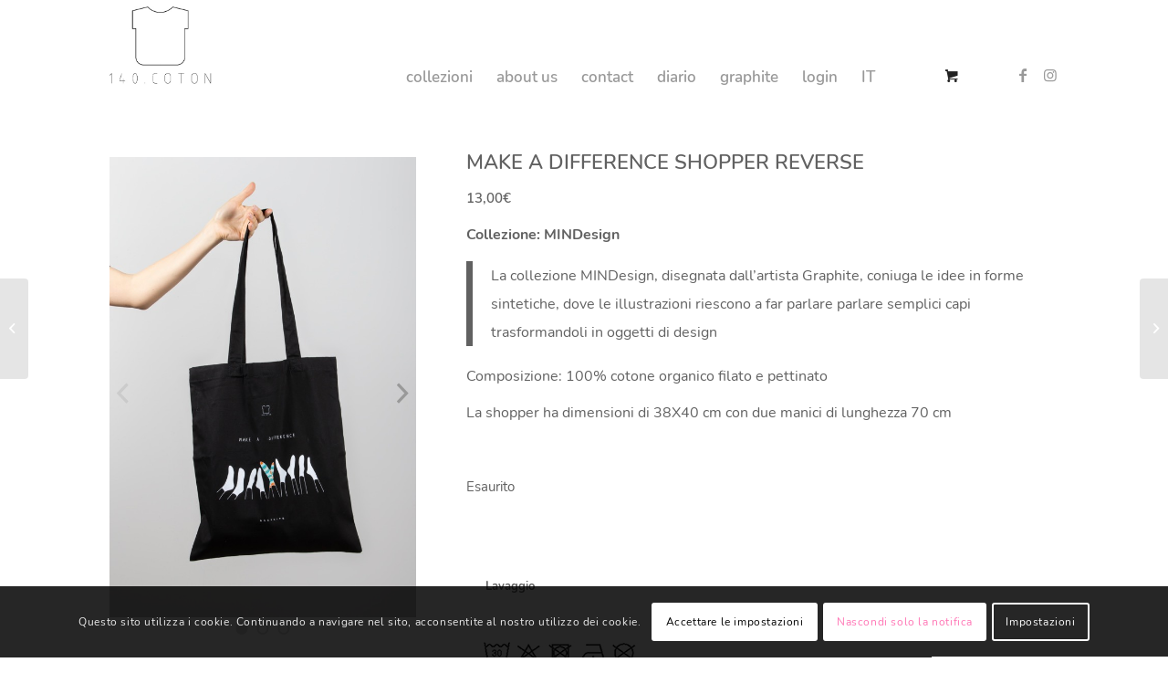

--- FILE ---
content_type: text/html; charset=UTF-8
request_url: https://140coton.com/prodotto/make-a-difference-shopper-reverse/
body_size: 20764
content:
<!DOCTYPE html>
<html lang="it-IT" class="html_stretched responsive av-preloader-disabled av-default-lightbox  html_header_top html_logo_left html_main_nav_header html_menu_right html_large html_header_sticky html_header_shrinking_disabled html_mobile_menu_phone html_header_searchicon_disabled html_content_align_center html_header_unstick_top html_header_stretch_disabled html_minimal_header html_elegant-blog html_av-overlay-side html_av-overlay-side-minimal html_av-submenu-noclone html_entry_id_4771 html_cart_at_menu av-cookies-consent-show-message-bar av-cookies-cookie-consent-enabled av-cookies-can-opt-out av-cookies-user-silent-accept avia-cookie-check-browser-settings av-no-preview html_text_menu_active ">
<head>
<meta charset="UTF-8" />


<!-- mobile setting -->
<meta name="viewport" content="width=device-width, initial-scale=1">

<!-- Scripts/CSS and wp_head hook -->
<title>MAKE A DIFFERENCE SHOPPER REVERSE &#8211; 140coton &#8211; art-Shirt</title>
<meta name='robots' content='max-image-preview:large' />

				<script type='text/javascript'>

				function avia_cookie_check_sessionStorage()
				{
					//	FF throws error when all cookies blocked !!
					var sessionBlocked = false;
					try
					{
						var test = sessionStorage.getItem( 'aviaCookieRefused' ) != null;
					}
					catch(e)
					{
						sessionBlocked = true;
					}
					
					var aviaCookieRefused = ! sessionBlocked ? sessionStorage.getItem( 'aviaCookieRefused' ) : null;
					
					var html = document.getElementsByTagName('html')[0];

					/**
					 * Set a class to avoid calls to sessionStorage
					 */
					if( sessionBlocked || aviaCookieRefused )
					{
						if( html.className.indexOf('av-cookies-session-refused') < 0 )
						{
							html.className += ' av-cookies-session-refused';
						}
					}
					
					if( sessionBlocked || aviaCookieRefused || document.cookie.match(/aviaCookieConsent/) )
					{
						if( html.className.indexOf('av-cookies-user-silent-accept') >= 0 )
						{
							 html.className = html.className.replace(/\bav-cookies-user-silent-accept\b/g, '');
						}
					}
				}

				avia_cookie_check_sessionStorage();

			</script>
			<style type="text/css">@font-face { font-family: 'star'; src: url('https://140coton.com/wp-content/plugins/woocommerce/assets/fonts/star.eot'); src: url('https://140coton.com/wp-content/plugins/woocommerce/assets/fonts/star.eot?#iefix') format('embedded-opentype'), 	  url('https://140coton.com/wp-content/plugins/woocommerce/assets/fonts/star.woff') format('woff'), 	  url('https://140coton.com/wp-content/plugins/woocommerce/assets/fonts/star.ttf') format('truetype'), 	  url('https://140coton.com/wp-content/plugins/woocommerce/assets/fonts/star.svg#star') format('svg'); font-weight: normal; font-style: normal;  } @font-face { font-family: 'WooCommerce'; src: url('https://140coton.com/wp-content/plugins/woocommerce/assets/fonts/WooCommerce.eot'); src: url('https://140coton.com/wp-content/plugins/woocommerce/assets/fonts/WooCommerce.eot?#iefix') format('embedded-opentype'), 	  url('https://140coton.com/wp-content/plugins/woocommerce/assets/fonts/WooCommerce.woff') format('woff'), 	  url('https://140coton.com/wp-content/plugins/woocommerce/assets/fonts/WooCommerce.ttf') format('truetype'), 	  url('https://140coton.com/wp-content/plugins/woocommerce/assets/fonts/WooCommerce.svg#WooCommerce') format('svg'); font-weight: normal; font-style: normal;  } </style><link rel='dns-prefetch' href='//www.googletagmanager.com' />
<link rel="alternate" type="application/rss+xml" title="140coton - art-Shirt &raquo; Feed" href="https://140coton.com/feed/" />
<link rel="alternate" type="application/rss+xml" title="140coton - art-Shirt &raquo; Feed dei commenti" href="https://140coton.com/comments/feed/" />
<link rel="alternate" title="oEmbed (JSON)" type="application/json+oembed" href="https://140coton.com/wp-json/oembed/1.0/embed?url=https%3A%2F%2F140coton.com%2Fprodotto%2Fmake-a-difference-shopper-reverse%2F" />
<link rel="alternate" title="oEmbed (XML)" type="text/xml+oembed" href="https://140coton.com/wp-json/oembed/1.0/embed?url=https%3A%2F%2F140coton.com%2Fprodotto%2Fmake-a-difference-shopper-reverse%2F&#038;format=xml" />
<style id='wp-img-auto-sizes-contain-inline-css' type='text/css'>
img:is([sizes=auto i],[sizes^="auto," i]){contain-intrinsic-size:3000px 1500px}
/*# sourceURL=wp-img-auto-sizes-contain-inline-css */
</style>
<link rel='stylesheet' id='avia-woocommerce-css-css' href='https://140coton.com/wp-content/themes/140coton/config-woocommerce/woocommerce-mod.css?ver=b199c6de64b61c7856276bc878e5d30e' type='text/css' media='all' />
<link rel='stylesheet' id='avia-grid-css' href='https://140coton.com/wp-content/themes/140coton/css/grid.css?ver=4.8.2' type='text/css' media='all' />
<link rel='stylesheet' id='avia-base-css' href='https://140coton.com/wp-content/themes/140coton/css/base.css?ver=4.8.2' type='text/css' media='all' />
<link rel='stylesheet' id='avia-layout-css' href='https://140coton.com/wp-content/themes/140coton/css/layout.css?ver=4.8.2' type='text/css' media='all' />
<link rel='stylesheet' id='avia-module-blog-css' href='https://140coton.com/wp-content/themes/140coton/config-templatebuilder/avia-shortcodes/blog/blog.css?ver=b199c6de64b61c7856276bc878e5d30e' type='text/css' media='all' />
<link rel='stylesheet' id='avia-module-postslider-css' href='https://140coton.com/wp-content/themes/140coton/config-templatebuilder/avia-shortcodes/postslider/postslider.css?ver=b199c6de64b61c7856276bc878e5d30e' type='text/css' media='all' />
<link rel='stylesheet' id='avia-module-button-css' href='https://140coton.com/wp-content/themes/140coton/config-templatebuilder/avia-shortcodes/buttons/buttons.css?ver=b199c6de64b61c7856276bc878e5d30e' type='text/css' media='all' />
<link rel='stylesheet' id='avia-module-comments-css' href='https://140coton.com/wp-content/themes/140coton/config-templatebuilder/avia-shortcodes/comments/comments.css?ver=b199c6de64b61c7856276bc878e5d30e' type='text/css' media='all' />
<link rel='stylesheet' id='avia-module-contact-css' href='https://140coton.com/wp-content/themes/140coton/config-templatebuilder/avia-shortcodes/contact/contact.css?ver=b199c6de64b61c7856276bc878e5d30e' type='text/css' media='all' />
<link rel='stylesheet' id='avia-module-gallery-css' href='https://140coton.com/wp-content/themes/140coton/config-templatebuilder/avia-shortcodes/gallery/gallery.css?ver=b199c6de64b61c7856276bc878e5d30e' type='text/css' media='all' />
<link rel='stylesheet' id='avia-module-maps-css' href='https://140coton.com/wp-content/themes/140coton/config-templatebuilder/avia-shortcodes/google_maps/google_maps.css?ver=b199c6de64b61c7856276bc878e5d30e' type='text/css' media='all' />
<link rel='stylesheet' id='avia-module-gridrow-css' href='https://140coton.com/wp-content/themes/140coton/config-templatebuilder/avia-shortcodes/grid_row/grid_row.css?ver=b199c6de64b61c7856276bc878e5d30e' type='text/css' media='all' />
<link rel='stylesheet' id='avia-module-heading-css' href='https://140coton.com/wp-content/themes/140coton/config-templatebuilder/avia-shortcodes/heading/heading.css?ver=b199c6de64b61c7856276bc878e5d30e' type='text/css' media='all' />
<link rel='stylesheet' id='avia-module-hr-css' href='https://140coton.com/wp-content/themes/140coton/config-templatebuilder/avia-shortcodes/hr/hr.css?ver=b199c6de64b61c7856276bc878e5d30e' type='text/css' media='all' />
<link rel='stylesheet' id='avia-module-icon-css' href='https://140coton.com/wp-content/themes/140coton/config-templatebuilder/avia-shortcodes/icon/icon.css?ver=b199c6de64b61c7856276bc878e5d30e' type='text/css' media='all' />
<link rel='stylesheet' id='avia-module-iconbox-css' href='https://140coton.com/wp-content/themes/140coton/config-templatebuilder/avia-shortcodes/iconbox/iconbox.css?ver=b199c6de64b61c7856276bc878e5d30e' type='text/css' media='all' />
<link rel='stylesheet' id='avia-module-iconlist-css' href='https://140coton.com/wp-content/themes/140coton/config-templatebuilder/avia-shortcodes/iconlist/iconlist.css?ver=b199c6de64b61c7856276bc878e5d30e' type='text/css' media='all' />
<link rel='stylesheet' id='avia-module-image-css' href='https://140coton.com/wp-content/themes/140coton/config-templatebuilder/avia-shortcodes/image/image.css?ver=b199c6de64b61c7856276bc878e5d30e' type='text/css' media='all' />
<link rel='stylesheet' id='avia-module-hotspot-css' href='https://140coton.com/wp-content/themes/140coton/config-templatebuilder/avia-shortcodes/image_hotspots/image_hotspots.css?ver=b199c6de64b61c7856276bc878e5d30e' type='text/css' media='all' />
<link rel='stylesheet' id='avia-module-magazine-css' href='https://140coton.com/wp-content/themes/140coton/config-templatebuilder/avia-shortcodes/magazine/magazine.css?ver=b199c6de64b61c7856276bc878e5d30e' type='text/css' media='all' />
<link rel='stylesheet' id='avia-module-masonry-css' href='https://140coton.com/wp-content/themes/140coton/config-templatebuilder/avia-shortcodes/masonry_entries/masonry_entries.css?ver=b199c6de64b61c7856276bc878e5d30e' type='text/css' media='all' />
<link rel='stylesheet' id='avia-siteloader-css' href='https://140coton.com/wp-content/themes/140coton/css/avia-snippet-site-preloader.css?ver=b199c6de64b61c7856276bc878e5d30e' type='text/css' media='all' />
<link rel='stylesheet' id='avia-modfule-notification-css' href='https://140coton.com/wp-content/themes/140coton/config-templatebuilder/avia-shortcodes/notification/notification.css?ver=b199c6de64b61c7856276bc878e5d30e' type='text/css' media='all' />
<link rel='stylesheet' id='avia-module-portfolio-css' href='https://140coton.com/wp-content/themes/140coton/config-templatebuilder/avia-shortcodes/portfolio/portfolio.css?ver=b199c6de64b61c7856276bc878e5d30e' type='text/css' media='all' />
<link rel='stylesheet' id='avia-module-slideshow-css' href='https://140coton.com/wp-content/themes/140coton/config-templatebuilder/avia-shortcodes/slideshow/slideshow.css?ver=b199c6de64b61c7856276bc878e5d30e' type='text/css' media='all' />
<link rel='stylesheet' id='avia-module-catalogue-css' href='https://140coton.com/wp-content/themes/140coton/config-templatebuilder/avia-shortcodes/catalogue/catalogue.css?ver=b199c6de64b61c7856276bc878e5d30e' type='text/css' media='all' />
<link rel='stylesheet' id='avia-module-progress-bar-css' href='https://140coton.com/wp-content/themes/140coton/config-templatebuilder/avia-shortcodes/progressbar/progressbar.css?ver=b199c6de64b61c7856276bc878e5d30e' type='text/css' media='all' />
<link rel='stylesheet' id='avia-module-promobox-css' href='https://140coton.com/wp-content/themes/140coton/config-templatebuilder/avia-shortcodes/promobox/promobox.css?ver=b199c6de64b61c7856276bc878e5d30e' type='text/css' media='all' />
<link rel='stylesheet' id='avia-module-slideshow-accordion-css' href='https://140coton.com/wp-content/themes/140coton/config-templatebuilder/avia-shortcodes/slideshow_accordion/slideshow_accordion.css?ver=b199c6de64b61c7856276bc878e5d30e' type='text/css' media='all' />
<link rel='stylesheet' id='avia-module-slideshow-fullsize-css' href='https://140coton.com/wp-content/themes/140coton/config-templatebuilder/avia-shortcodes/slideshow_fullsize/slideshow_fullsize.css?ver=b199c6de64b61c7856276bc878e5d30e' type='text/css' media='all' />
<link rel='stylesheet' id='avia-module-slideshow-fullscreen-css' href='https://140coton.com/wp-content/themes/140coton/config-templatebuilder/avia-shortcodes/slideshow_fullscreen/slideshow_fullscreen.css?ver=b199c6de64b61c7856276bc878e5d30e' type='text/css' media='all' />
<link rel='stylesheet' id='avia-module-social-css' href='https://140coton.com/wp-content/themes/140coton/config-templatebuilder/avia-shortcodes/social_share/social_share.css?ver=b199c6de64b61c7856276bc878e5d30e' type='text/css' media='all' />
<link rel='stylesheet' id='avia-module-table-css' href='https://140coton.com/wp-content/themes/140coton/config-templatebuilder/avia-shortcodes/table/table.css?ver=b199c6de64b61c7856276bc878e5d30e' type='text/css' media='all' />
<link rel='stylesheet' id='avia-module-tabs-css' href='https://140coton.com/wp-content/themes/140coton/config-templatebuilder/avia-shortcodes/tabs/tabs.css?ver=b199c6de64b61c7856276bc878e5d30e' type='text/css' media='all' />
<link rel='stylesheet' id='avia-module-team-css' href='https://140coton.com/wp-content/themes/140coton/config-templatebuilder/avia-shortcodes/team/team.css?ver=b199c6de64b61c7856276bc878e5d30e' type='text/css' media='all' />
<link rel='stylesheet' id='avia-module-testimonials-css' href='https://140coton.com/wp-content/themes/140coton/config-templatebuilder/avia-shortcodes/testimonials/testimonials.css?ver=b199c6de64b61c7856276bc878e5d30e' type='text/css' media='all' />
<link rel='stylesheet' id='avia-module-toggles-css' href='https://140coton.com/wp-content/themes/140coton/config-templatebuilder/avia-shortcodes/toggles/toggles.css?ver=b199c6de64b61c7856276bc878e5d30e' type='text/css' media='all' />
<link rel='stylesheet' id='avia-module-video-css' href='https://140coton.com/wp-content/themes/140coton/config-templatebuilder/avia-shortcodes/video/video.css?ver=b199c6de64b61c7856276bc878e5d30e' type='text/css' media='all' />
<style id='wp-emoji-styles-inline-css' type='text/css'>

	img.wp-smiley, img.emoji {
		display: inline !important;
		border: none !important;
		box-shadow: none !important;
		height: 1em !important;
		width: 1em !important;
		margin: 0 0.07em !important;
		vertical-align: -0.1em !important;
		background: none !important;
		padding: 0 !important;
	}
/*# sourceURL=wp-emoji-styles-inline-css */
</style>
<style id='wp-block-library-inline-css' type='text/css'>
:root{--wp-block-synced-color:#7a00df;--wp-block-synced-color--rgb:122,0,223;--wp-bound-block-color:var(--wp-block-synced-color);--wp-editor-canvas-background:#ddd;--wp-admin-theme-color:#007cba;--wp-admin-theme-color--rgb:0,124,186;--wp-admin-theme-color-darker-10:#006ba1;--wp-admin-theme-color-darker-10--rgb:0,107,160.5;--wp-admin-theme-color-darker-20:#005a87;--wp-admin-theme-color-darker-20--rgb:0,90,135;--wp-admin-border-width-focus:2px}@media (min-resolution:192dpi){:root{--wp-admin-border-width-focus:1.5px}}.wp-element-button{cursor:pointer}:root .has-very-light-gray-background-color{background-color:#eee}:root .has-very-dark-gray-background-color{background-color:#313131}:root .has-very-light-gray-color{color:#eee}:root .has-very-dark-gray-color{color:#313131}:root .has-vivid-green-cyan-to-vivid-cyan-blue-gradient-background{background:linear-gradient(135deg,#00d084,#0693e3)}:root .has-purple-crush-gradient-background{background:linear-gradient(135deg,#34e2e4,#4721fb 50%,#ab1dfe)}:root .has-hazy-dawn-gradient-background{background:linear-gradient(135deg,#faaca8,#dad0ec)}:root .has-subdued-olive-gradient-background{background:linear-gradient(135deg,#fafae1,#67a671)}:root .has-atomic-cream-gradient-background{background:linear-gradient(135deg,#fdd79a,#004a59)}:root .has-nightshade-gradient-background{background:linear-gradient(135deg,#330968,#31cdcf)}:root .has-midnight-gradient-background{background:linear-gradient(135deg,#020381,#2874fc)}:root{--wp--preset--font-size--normal:16px;--wp--preset--font-size--huge:42px}.has-regular-font-size{font-size:1em}.has-larger-font-size{font-size:2.625em}.has-normal-font-size{font-size:var(--wp--preset--font-size--normal)}.has-huge-font-size{font-size:var(--wp--preset--font-size--huge)}.has-text-align-center{text-align:center}.has-text-align-left{text-align:left}.has-text-align-right{text-align:right}.has-fit-text{white-space:nowrap!important}#end-resizable-editor-section{display:none}.aligncenter{clear:both}.items-justified-left{justify-content:flex-start}.items-justified-center{justify-content:center}.items-justified-right{justify-content:flex-end}.items-justified-space-between{justify-content:space-between}.screen-reader-text{border:0;clip-path:inset(50%);height:1px;margin:-1px;overflow:hidden;padding:0;position:absolute;width:1px;word-wrap:normal!important}.screen-reader-text:focus{background-color:#ddd;clip-path:none;color:#444;display:block;font-size:1em;height:auto;left:5px;line-height:normal;padding:15px 23px 14px;text-decoration:none;top:5px;width:auto;z-index:100000}html :where(.has-border-color){border-style:solid}html :where([style*=border-top-color]){border-top-style:solid}html :where([style*=border-right-color]){border-right-style:solid}html :where([style*=border-bottom-color]){border-bottom-style:solid}html :where([style*=border-left-color]){border-left-style:solid}html :where([style*=border-width]){border-style:solid}html :where([style*=border-top-width]){border-top-style:solid}html :where([style*=border-right-width]){border-right-style:solid}html :where([style*=border-bottom-width]){border-bottom-style:solid}html :where([style*=border-left-width]){border-left-style:solid}html :where(img[class*=wp-image-]){height:auto;max-width:100%}:where(figure){margin:0 0 1em}html :where(.is-position-sticky){--wp-admin--admin-bar--position-offset:var(--wp-admin--admin-bar--height,0px)}@media screen and (max-width:600px){html :where(.is-position-sticky){--wp-admin--admin-bar--position-offset:0px}}

/*# sourceURL=wp-block-library-inline-css */
</style><link rel='stylesheet' id='wc-blocks-style-css' href='https://140coton.com/wp-content/plugins/woocommerce/assets/client/blocks/wc-blocks.css?ver=wc-10.4.3' type='text/css' media='all' />
<style id='global-styles-inline-css' type='text/css'>
:root{--wp--preset--aspect-ratio--square: 1;--wp--preset--aspect-ratio--4-3: 4/3;--wp--preset--aspect-ratio--3-4: 3/4;--wp--preset--aspect-ratio--3-2: 3/2;--wp--preset--aspect-ratio--2-3: 2/3;--wp--preset--aspect-ratio--16-9: 16/9;--wp--preset--aspect-ratio--9-16: 9/16;--wp--preset--color--black: #000000;--wp--preset--color--cyan-bluish-gray: #abb8c3;--wp--preset--color--white: #ffffff;--wp--preset--color--pale-pink: #f78da7;--wp--preset--color--vivid-red: #cf2e2e;--wp--preset--color--luminous-vivid-orange: #ff6900;--wp--preset--color--luminous-vivid-amber: #fcb900;--wp--preset--color--light-green-cyan: #7bdcb5;--wp--preset--color--vivid-green-cyan: #00d084;--wp--preset--color--pale-cyan-blue: #8ed1fc;--wp--preset--color--vivid-cyan-blue: #0693e3;--wp--preset--color--vivid-purple: #9b51e0;--wp--preset--gradient--vivid-cyan-blue-to-vivid-purple: linear-gradient(135deg,rgb(6,147,227) 0%,rgb(155,81,224) 100%);--wp--preset--gradient--light-green-cyan-to-vivid-green-cyan: linear-gradient(135deg,rgb(122,220,180) 0%,rgb(0,208,130) 100%);--wp--preset--gradient--luminous-vivid-amber-to-luminous-vivid-orange: linear-gradient(135deg,rgb(252,185,0) 0%,rgb(255,105,0) 100%);--wp--preset--gradient--luminous-vivid-orange-to-vivid-red: linear-gradient(135deg,rgb(255,105,0) 0%,rgb(207,46,46) 100%);--wp--preset--gradient--very-light-gray-to-cyan-bluish-gray: linear-gradient(135deg,rgb(238,238,238) 0%,rgb(169,184,195) 100%);--wp--preset--gradient--cool-to-warm-spectrum: linear-gradient(135deg,rgb(74,234,220) 0%,rgb(151,120,209) 20%,rgb(207,42,186) 40%,rgb(238,44,130) 60%,rgb(251,105,98) 80%,rgb(254,248,76) 100%);--wp--preset--gradient--blush-light-purple: linear-gradient(135deg,rgb(255,206,236) 0%,rgb(152,150,240) 100%);--wp--preset--gradient--blush-bordeaux: linear-gradient(135deg,rgb(254,205,165) 0%,rgb(254,45,45) 50%,rgb(107,0,62) 100%);--wp--preset--gradient--luminous-dusk: linear-gradient(135deg,rgb(255,203,112) 0%,rgb(199,81,192) 50%,rgb(65,88,208) 100%);--wp--preset--gradient--pale-ocean: linear-gradient(135deg,rgb(255,245,203) 0%,rgb(182,227,212) 50%,rgb(51,167,181) 100%);--wp--preset--gradient--electric-grass: linear-gradient(135deg,rgb(202,248,128) 0%,rgb(113,206,126) 100%);--wp--preset--gradient--midnight: linear-gradient(135deg,rgb(2,3,129) 0%,rgb(40,116,252) 100%);--wp--preset--font-size--small: 13px;--wp--preset--font-size--medium: 20px;--wp--preset--font-size--large: 36px;--wp--preset--font-size--x-large: 42px;--wp--preset--spacing--20: 0.44rem;--wp--preset--spacing--30: 0.67rem;--wp--preset--spacing--40: 1rem;--wp--preset--spacing--50: 1.5rem;--wp--preset--spacing--60: 2.25rem;--wp--preset--spacing--70: 3.38rem;--wp--preset--spacing--80: 5.06rem;--wp--preset--shadow--natural: 6px 6px 9px rgba(0, 0, 0, 0.2);--wp--preset--shadow--deep: 12px 12px 50px rgba(0, 0, 0, 0.4);--wp--preset--shadow--sharp: 6px 6px 0px rgba(0, 0, 0, 0.2);--wp--preset--shadow--outlined: 6px 6px 0px -3px rgb(255, 255, 255), 6px 6px rgb(0, 0, 0);--wp--preset--shadow--crisp: 6px 6px 0px rgb(0, 0, 0);}:where(.is-layout-flex){gap: 0.5em;}:where(.is-layout-grid){gap: 0.5em;}body .is-layout-flex{display: flex;}.is-layout-flex{flex-wrap: wrap;align-items: center;}.is-layout-flex > :is(*, div){margin: 0;}body .is-layout-grid{display: grid;}.is-layout-grid > :is(*, div){margin: 0;}:where(.wp-block-columns.is-layout-flex){gap: 2em;}:where(.wp-block-columns.is-layout-grid){gap: 2em;}:where(.wp-block-post-template.is-layout-flex){gap: 1.25em;}:where(.wp-block-post-template.is-layout-grid){gap: 1.25em;}.has-black-color{color: var(--wp--preset--color--black) !important;}.has-cyan-bluish-gray-color{color: var(--wp--preset--color--cyan-bluish-gray) !important;}.has-white-color{color: var(--wp--preset--color--white) !important;}.has-pale-pink-color{color: var(--wp--preset--color--pale-pink) !important;}.has-vivid-red-color{color: var(--wp--preset--color--vivid-red) !important;}.has-luminous-vivid-orange-color{color: var(--wp--preset--color--luminous-vivid-orange) !important;}.has-luminous-vivid-amber-color{color: var(--wp--preset--color--luminous-vivid-amber) !important;}.has-light-green-cyan-color{color: var(--wp--preset--color--light-green-cyan) !important;}.has-vivid-green-cyan-color{color: var(--wp--preset--color--vivid-green-cyan) !important;}.has-pale-cyan-blue-color{color: var(--wp--preset--color--pale-cyan-blue) !important;}.has-vivid-cyan-blue-color{color: var(--wp--preset--color--vivid-cyan-blue) !important;}.has-vivid-purple-color{color: var(--wp--preset--color--vivid-purple) !important;}.has-black-background-color{background-color: var(--wp--preset--color--black) !important;}.has-cyan-bluish-gray-background-color{background-color: var(--wp--preset--color--cyan-bluish-gray) !important;}.has-white-background-color{background-color: var(--wp--preset--color--white) !important;}.has-pale-pink-background-color{background-color: var(--wp--preset--color--pale-pink) !important;}.has-vivid-red-background-color{background-color: var(--wp--preset--color--vivid-red) !important;}.has-luminous-vivid-orange-background-color{background-color: var(--wp--preset--color--luminous-vivid-orange) !important;}.has-luminous-vivid-amber-background-color{background-color: var(--wp--preset--color--luminous-vivid-amber) !important;}.has-light-green-cyan-background-color{background-color: var(--wp--preset--color--light-green-cyan) !important;}.has-vivid-green-cyan-background-color{background-color: var(--wp--preset--color--vivid-green-cyan) !important;}.has-pale-cyan-blue-background-color{background-color: var(--wp--preset--color--pale-cyan-blue) !important;}.has-vivid-cyan-blue-background-color{background-color: var(--wp--preset--color--vivid-cyan-blue) !important;}.has-vivid-purple-background-color{background-color: var(--wp--preset--color--vivid-purple) !important;}.has-black-border-color{border-color: var(--wp--preset--color--black) !important;}.has-cyan-bluish-gray-border-color{border-color: var(--wp--preset--color--cyan-bluish-gray) !important;}.has-white-border-color{border-color: var(--wp--preset--color--white) !important;}.has-pale-pink-border-color{border-color: var(--wp--preset--color--pale-pink) !important;}.has-vivid-red-border-color{border-color: var(--wp--preset--color--vivid-red) !important;}.has-luminous-vivid-orange-border-color{border-color: var(--wp--preset--color--luminous-vivid-orange) !important;}.has-luminous-vivid-amber-border-color{border-color: var(--wp--preset--color--luminous-vivid-amber) !important;}.has-light-green-cyan-border-color{border-color: var(--wp--preset--color--light-green-cyan) !important;}.has-vivid-green-cyan-border-color{border-color: var(--wp--preset--color--vivid-green-cyan) !important;}.has-pale-cyan-blue-border-color{border-color: var(--wp--preset--color--pale-cyan-blue) !important;}.has-vivid-cyan-blue-border-color{border-color: var(--wp--preset--color--vivid-cyan-blue) !important;}.has-vivid-purple-border-color{border-color: var(--wp--preset--color--vivid-purple) !important;}.has-vivid-cyan-blue-to-vivid-purple-gradient-background{background: var(--wp--preset--gradient--vivid-cyan-blue-to-vivid-purple) !important;}.has-light-green-cyan-to-vivid-green-cyan-gradient-background{background: var(--wp--preset--gradient--light-green-cyan-to-vivid-green-cyan) !important;}.has-luminous-vivid-amber-to-luminous-vivid-orange-gradient-background{background: var(--wp--preset--gradient--luminous-vivid-amber-to-luminous-vivid-orange) !important;}.has-luminous-vivid-orange-to-vivid-red-gradient-background{background: var(--wp--preset--gradient--luminous-vivid-orange-to-vivid-red) !important;}.has-very-light-gray-to-cyan-bluish-gray-gradient-background{background: var(--wp--preset--gradient--very-light-gray-to-cyan-bluish-gray) !important;}.has-cool-to-warm-spectrum-gradient-background{background: var(--wp--preset--gradient--cool-to-warm-spectrum) !important;}.has-blush-light-purple-gradient-background{background: var(--wp--preset--gradient--blush-light-purple) !important;}.has-blush-bordeaux-gradient-background{background: var(--wp--preset--gradient--blush-bordeaux) !important;}.has-luminous-dusk-gradient-background{background: var(--wp--preset--gradient--luminous-dusk) !important;}.has-pale-ocean-gradient-background{background: var(--wp--preset--gradient--pale-ocean) !important;}.has-electric-grass-gradient-background{background: var(--wp--preset--gradient--electric-grass) !important;}.has-midnight-gradient-background{background: var(--wp--preset--gradient--midnight) !important;}.has-small-font-size{font-size: var(--wp--preset--font-size--small) !important;}.has-medium-font-size{font-size: var(--wp--preset--font-size--medium) !important;}.has-large-font-size{font-size: var(--wp--preset--font-size--large) !important;}.has-x-large-font-size{font-size: var(--wp--preset--font-size--x-large) !important;}
/*# sourceURL=global-styles-inline-css */
</style>

<style id='classic-theme-styles-inline-css' type='text/css'>
/*! This file is auto-generated */
.wp-block-button__link{color:#fff;background-color:#32373c;border-radius:9999px;box-shadow:none;text-decoration:none;padding:calc(.667em + 2px) calc(1.333em + 2px);font-size:1.125em}.wp-block-file__button{background:#32373c;color:#fff;text-decoration:none}
/*# sourceURL=/wp-includes/css/classic-themes.min.css */
</style>
<link rel='stylesheet' id='foxy_css-css' href='https://140coton.com/wp-content/plugins/foxy/public/css/style.css?ver=b199c6de64b61c7856276bc878e5d30e' type='text/css' media='all' />
<link rel='stylesheet' id='foxy_custom_css-css' href='https://140coton.com/wp-content/uploads/foxy/custom.css?ver=b199c6de64b61c7856276bc878e5d30e' type='text/css' media='all' />
<style id='woocommerce-inline-inline-css' type='text/css'>
.woocommerce form .form-row .required { visibility: visible; }
/*# sourceURL=woocommerce-inline-inline-css */
</style>
<link rel='stylesheet' id='avia-scs-css' href='https://140coton.com/wp-content/themes/140coton/css/shortcodes.css?ver=4.8.2' type='text/css' media='all' />
<link rel='stylesheet' id='avia-popup-css-css' href='https://140coton.com/wp-content/themes/140coton/js/aviapopup/magnific-popup.css?ver=4.8.2' type='text/css' media='screen' />
<link rel='stylesheet' id='avia-lightbox-css' href='https://140coton.com/wp-content/themes/140coton/css/avia-snippet-lightbox.css?ver=4.8.2' type='text/css' media='screen' />
<link rel='stylesheet' id='avia-widget-css-css' href='https://140coton.com/wp-content/themes/140coton/css/avia-snippet-widget.css?ver=4.8.2' type='text/css' media='screen' />
<link rel='stylesheet' id='avia-dynamic-css' href='https://140coton.com/wp-content/uploads/dynamic_avia/140coton.css?ver=66efe4e059f70' type='text/css' media='all' />
<link rel='stylesheet' id='avia-custom-css' href='https://140coton.com/wp-content/themes/140coton/css/custom.css?ver=4.8.2' type='text/css' media='all' />
<link rel='stylesheet' id='avia-style-css' href='https://140coton.com/wp-content/themes/140coton-child/style.css?ver=4.8.2' type='text/css' media='all' />
<link rel='stylesheet' id='avia-cookie-css-css' href='https://140coton.com/wp-content/themes/140coton/css/avia-snippet-cookieconsent.css?ver=4.8.2' type='text/css' media='screen' />
<link rel='stylesheet' id='font-awesome-css' href='https://140coton.com/wp-content/plugins/popup-anything-on-click/assets/css/font-awesome.min.css?ver=2.9.1' type='text/css' media='all' />
<link rel='stylesheet' id='popupaoc-public-style-css' href='https://140coton.com/wp-content/plugins/popup-anything-on-click/assets/css/popupaoc-public.css?ver=2.9.1' type='text/css' media='all' />
<script type="text/javascript" src="https://140coton.com/wp-includes/js/jquery/jquery.min.js?ver=3.7.1" id="jquery-core-js"></script>
<script type="text/javascript" src="https://140coton.com/wp-includes/js/jquery/jquery-migrate.min.js?ver=3.4.1" id="jquery-migrate-js"></script>
<script type="text/javascript" id="wc-single-product-js-extra">
/* <![CDATA[ */
var wc_single_product_params = {"i18n_required_rating_text":"Seleziona una valutazione","i18n_rating_options":["1 stella su 5","2 stelle su 5","3 stelle su 5","4 stelle su 5","5 stelle su 5"],"i18n_product_gallery_trigger_text":"Visualizza la galleria di immagini a schermo intero","review_rating_required":"yes","flexslider":{"rtl":false,"animation":"slide","smoothHeight":true,"directionNav":false,"controlNav":"thumbnails","slideshow":false,"animationSpeed":500,"animationLoop":false,"allowOneSlide":false},"zoom_enabled":"","zoom_options":[],"photoswipe_enabled":"","photoswipe_options":{"shareEl":false,"closeOnScroll":false,"history":false,"hideAnimationDuration":0,"showAnimationDuration":0},"flexslider_enabled":""};
//# sourceURL=wc-single-product-js-extra
/* ]]> */
</script>
<script type="text/javascript" src="https://140coton.com/wp-content/plugins/woocommerce/assets/js/frontend/single-product.min.js?ver=10.4.3" id="wc-single-product-js" defer="defer" data-wp-strategy="defer"></script>
<script type="text/javascript" src="https://140coton.com/wp-content/plugins/woocommerce/assets/js/jquery-blockui/jquery.blockUI.min.js?ver=2.7.0-wc.10.4.3" id="wc-jquery-blockui-js" defer="defer" data-wp-strategy="defer"></script>
<script type="text/javascript" src="https://140coton.com/wp-content/plugins/woocommerce/assets/js/js-cookie/js.cookie.min.js?ver=2.1.4-wc.10.4.3" id="wc-js-cookie-js" defer="defer" data-wp-strategy="defer"></script>
<script type="text/javascript" id="woocommerce-js-extra">
/* <![CDATA[ */
var woocommerce_params = {"ajax_url":"/wp-admin/admin-ajax.php","wc_ajax_url":"/?wc-ajax=%%endpoint%%","i18n_password_show":"Mostra password","i18n_password_hide":"Nascondi password"};
//# sourceURL=woocommerce-js-extra
/* ]]> */
</script>
<script type="text/javascript" src="https://140coton.com/wp-content/plugins/woocommerce/assets/js/frontend/woocommerce.min.js?ver=10.4.3" id="woocommerce-js" defer="defer" data-wp-strategy="defer"></script>
<script type="text/javascript" src="https://140coton.com/wp-content/themes/140coton/js/avia-compat.js?ver=4.8.2" id="avia-compat-js"></script>
<link rel="https://api.w.org/" href="https://140coton.com/wp-json/" /><link rel="alternate" title="JSON" type="application/json" href="https://140coton.com/wp-json/wp/v2/product/4771" /><link rel="EditURI" type="application/rsd+xml" title="RSD" href="https://140coton.com/xmlrpc.php?rsd" />

<link rel="canonical" href="https://140coton.com/prodotto/make-a-difference-shopper-reverse/" />
<link rel='shortlink' href='https://140coton.com/?p=4771' />
<meta name="generator" content="Site Kit by Google 1.170.0" />
<!-- This website runs the Product Feed PRO for WooCommerce by AdTribes.io plugin - version woocommercesea_option_installed_version -->
<link rel="apple-touch-icon" sizes="180x180" href="/wp-content/uploads/fbrfg/apple-touch-icon.png">
<link rel="icon" type="image/png" sizes="32x32" href="/wp-content/uploads/fbrfg/favicon-32x32.png">
<link rel="icon" type="image/png" sizes="16x16" href="/wp-content/uploads/fbrfg/favicon-16x16.png">
<link rel="manifest" href="/wp-content/uploads/fbrfg/site.webmanifest">
<link rel="shortcut icon" href="/wp-content/uploads/fbrfg/favicon.ico">
<meta name="msapplication-TileColor" content="#da532c">
<meta name="msapplication-config" content="/wp-content/uploads/fbrfg/browserconfig.xml">
<meta name="theme-color" content="#ffffff"><link rel="apple-touch-icon" sizes="180x180" href="/wp-content/themes/140coton-child/favicon/apple-touch-icon.png">
<link rel="icon" type="image/png" sizes="32x32" href="/wp-content/themes/140coton-child/favicon/favicon-32x32.png">
<link rel="icon" type="image/png" sizes="16x16" href="/wp-content/themes/140coton-child/favicon/favicon-16x16.png">
<link rel="manifest" href="/wp-content/themes/140coton-child/favicon/site.webmanifest">
<script>
  !function(f,b,e,v,n,t,s)
  {if(f.fbq)return;n=f.fbq=function(){n.callMethod?
  n.callMethod.apply(n,arguments):n.queue.push(arguments)};
  if(!f._fbq)f._fbq=n;n.push=n;n.loaded=!0;n.version='2.0';
  n.queue=[];t=b.createElement(e);t.async=!0;
  t.src=v;s=b.getElementsByTagName(e)[0];
  s.parentNode.insertBefore(t,s)}(window, document,'script',
  'https://connect.facebook.net/en_US/fbevents.js');
  fbq('init', '543841924255376');
  fbq('track', 'PageView');
</script>
<noscript>
  <img height="1" width="1" style="display:none" 
       src="https://www.facebook.com/tr?id=543841924255376&ev=PageView&noscript=1"/>
</noscript>
<link rel="profile" href="http://gmpg.org/xfn/11" />
<link rel="alternate" type="application/rss+xml" title="140coton - art-Shirt RSS2 Feed" href="https://140coton.com/feed/" />
<link rel="pingback" href="https://140coton.com/xmlrpc.php" />
<!--[if lt IE 9]><script src="https://140coton.com/wp-content/themes/140coton/js/html5shiv.js"></script><![endif]-->
<link rel="icon" href="https://140coton.com/wp-content/uploads/2021/05/favicon-140coton.png" type="image/png">
	<noscript><style>.woocommerce-product-gallery{ opacity: 1 !important; }</style></noscript>
			<style type="text/css" id="wp-custom-css">
			/* Woocommerce eliminare COD: N/A
————————————————————– */
.product_meta {
margin: 0 0 15px!important;
display: none!important;
}


div.woocommerce-message {
    background-color: #ebebeb !important;
    color: #000000 !important;
}

ol.flex-control-nav.flex-control-thumbs {
display: none;
}

#top .input-text, #top input[type="text"], #top input[type="input"], #top input[type="password"], #top input[type="email"], #top input[type="number"], #top input[type="url"], #top input[type="tel"], #top input[type="search"], #top textarea, #top select {
-webkit-appearance: none;
border: 1px solid #ffffff;
padding: 6px 6px;
outline: none;
font: 1em "HelveticaNeue","Helvetica Neue",Helvetica,Arial,sans-serif;
color: #777;
margin: 2;
width: 100%;
display: block;
margin-bottom: 20px;
background: #fff;
border-radius: 0px;
}

@media screen and (min-width: 783px)
.hustle-ui:not(.hustle-size--small).module_id_1 .hustle-form .hustle-form-fields .hustle-button {
width: auto;
-webkit-box-flex: 0;
-ms-flex: 0 0 auto;
flex: 0 0 auto;
margin-top: 0px;
margin-bottom: 15px;
}		</style>
		<style type='text/css'>
@font-face {font-family: 'entypo-fontello'; font-weight: normal; font-style: normal; font-display: auto;
src: url('https://140coton.com/wp-content/themes/140coton/config-templatebuilder/avia-template-builder/assets/fonts/entypo-fontello.woff2') format('woff2'),
url('https://140coton.com/wp-content/themes/140coton/config-templatebuilder/avia-template-builder/assets/fonts/entypo-fontello.woff') format('woff'),
url('https://140coton.com/wp-content/themes/140coton/config-templatebuilder/avia-template-builder/assets/fonts/entypo-fontello.ttf') format('truetype'), 
url('https://140coton.com/wp-content/themes/140coton/config-templatebuilder/avia-template-builder/assets/fonts/entypo-fontello.svg#entypo-fontello') format('svg'),
url('https://140coton.com/wp-content/themes/140coton/config-templatebuilder/avia-template-builder/assets/fonts/entypo-fontello.eot'),
url('https://140coton.com/wp-content/themes/140coton/config-templatebuilder/avia-template-builder/assets/fonts/entypo-fontello.eot?#iefix') format('embedded-opentype');
} #top .avia-font-entypo-fontello, body .avia-font-entypo-fontello, html body [data-av_iconfont='entypo-fontello']:before{ font-family: 'entypo-fontello'; }

@font-face {font-family: 'fontello'; font-weight: normal; font-style: normal; font-display: auto;
src: url('https://140coton.com/wp-content/uploads/avia_fonts/fontello/fontello.woff2') format('woff2'),
url('https://140coton.com/wp-content/uploads/avia_fonts/fontello/fontello.woff') format('woff'),
url('https://140coton.com/wp-content/uploads/avia_fonts/fontello/fontello.ttf') format('truetype'), 
url('https://140coton.com/wp-content/uploads/avia_fonts/fontello/fontello.svg#fontello') format('svg'),
url('https://140coton.com/wp-content/uploads/avia_fonts/fontello/fontello.eot'),
url('https://140coton.com/wp-content/uploads/avia_fonts/fontello/fontello.eot?#iefix') format('embedded-opentype');
} #top .avia-font-fontello, body .avia-font-fontello, html body [data-av_iconfont='fontello']:before{ font-family: 'fontello'; }
</style>

<!--
Debugging Info for Theme support: 

Theme: 140coton
Version: 4.8.2
Installed: 140coton
AviaFramework Version: 5.0
AviaBuilder Version: 4.8
aviaElementManager Version: 1.0.1
- - - - - - - - - - -
ChildTheme: 140coton
ChildTheme Version: 1.0
ChildTheme Installed: 140coton

ML:1024-PU:29-PLA:17
WP:6.9
Compress: CSS:disabled - JS:disabled
Updates: enabled - token has changed and not verified
PLAu:15
-->
</head>




<body id="top" class="wp-singular product-template-default single single-product postid-4771 wp-theme-140coton wp-child-theme-140coton-child  rtl_columns stretched nunito-custom nunito no_sidebar_border theme-140coton woocommerce woocommerce-page woocommerce-no-js avia-responsive-images-support avia-woocommerce-30" itemscope="itemscope" itemtype="https://schema.org/WebPage" >

	
	<div id='wrap_all'>

	
<header id='header' class='all_colors header_color light_bg_color  av_header_top av_logo_left av_main_nav_header av_menu_right av_large av_header_sticky av_header_shrinking_disabled av_header_stretch_disabled av_mobile_menu_phone av_header_searchicon_disabled av_header_unstick_top av_minimal_header av_bottom_nav_disabled  av_alternate_logo_active av_header_border_disabled'  role="banner" itemscope="itemscope" itemtype="https://schema.org/WPHeader" >

		<div  id='header_main' class='container_wrap container_wrap_logo'>
	
        <div class='container av-logo-container'><div class='inner-container'><span class='logo'><a href='https://140coton.com/'><img src="https://140coton.com/wp-content/uploads/2021/05/logo-140coton-new.png" height="100" width="300" alt='140coton - art-Shirt' title='' /></a></span><nav class='main_menu' data-selectname='Seleziona una pagina'  role="navigation" itemscope="itemscope" itemtype="https://schema.org/SiteNavigationElement" ><div class="avia-menu av-main-nav-wrap av_menu_icon_beside"><ul id="avia-menu" class="menu av-main-nav"><li id="menu-item-3355" class="menu-item menu-item-type-post_type menu-item-object-page current_page_parent menu-item-top-level menu-item-top-level-1"><a href="https://140coton.com/collezioni/" itemprop="url"><span class="avia-bullet"></span><span class="avia-menu-text">collezioni</span><span class="avia-menu-fx"><span class="avia-arrow-wrap"><span class="avia-arrow"></span></span></span></a></li>
<li id="menu-item-3324" class="menu-item menu-item-type-post_type menu-item-object-page menu-item-top-level menu-item-top-level-2"><a href="https://140coton.com/about-us/" itemprop="url"><span class="avia-bullet"></span><span class="avia-menu-text">about us</span><span class="avia-menu-fx"><span class="avia-arrow-wrap"><span class="avia-arrow"></span></span></span></a></li>
<li id="menu-item-3464" class="menu-item menu-item-type-post_type menu-item-object-page menu-item-top-level menu-item-top-level-3"><a href="https://140coton.com/contact/" itemprop="url"><span class="avia-bullet"></span><span class="avia-menu-text">contact</span><span class="avia-menu-fx"><span class="avia-arrow-wrap"><span class="avia-arrow"></span></span></span></a></li>
<li id="menu-item-3836" class="menu-item menu-item-type-post_type menu-item-object-page menu-item-top-level menu-item-top-level-4"><a href="https://140coton.com/diario/" itemprop="url"><span class="avia-bullet"></span><span class="avia-menu-text">diario</span><span class="avia-menu-fx"><span class="avia-arrow-wrap"><span class="avia-arrow"></span></span></span></a></li>
<li id="menu-item-3878" class="menu-item menu-item-type-custom menu-item-object-custom menu-item-top-level menu-item-top-level-5"><a target="_blank" href="https://www.graphite1983.com/" itemprop="url" rel="noopener"><span class="avia-bullet"></span><span class="avia-menu-text">graphite</span><span class="avia-menu-fx"><span class="avia-arrow-wrap"><span class="avia-arrow"></span></span></span></a></li>
<li id="menu-item-3426" class="menu-item menu-item-type-post_type menu-item-object-page menu-item-top-level menu-item-top-level-6"><a href="https://140coton.com/mio-account/" itemprop="url"><span class="avia-bullet"></span><span class="avia-menu-text">login</span><span class="avia-menu-fx"><span class="avia-arrow-wrap"><span class="avia-arrow"></span></span></span></a></li>
<li class="menu-item menu-item-gtranslate menu-item-has-children notranslate"><a href="#" data-gt-lang="it" class="gt-current-wrapper notranslate">IT</a><ul class="dropdown-menu sub-menu"><li class="menu-item menu-item-gtranslate-child"><a href="#" data-gt-lang="en" class="notranslate">EN</a></li><li class="menu-item menu-item-gtranslate-child"><a href="#" data-gt-lang="it" class="gt-current-lang notranslate">IT</a></li></ul></li><li class="av-burger-menu-main menu-item-avia-special av-small-burger-icon">
	        			<a href="#" aria-label="Menu" aria-hidden="false">
							<span class="av-hamburger av-hamburger--spin av-js-hamburger">
								<span class="av-hamburger-box">
						          <span class="av-hamburger-inner"></span>
						          <strong>Menu</strong>
								</span>
							</span>
							<span class="avia_hidden_link_text">Menu</span>
						</a>
	        		   </li></ul></div><ul id="menu-item-shop" class = 'menu-item cart_dropdown ' data-success='è stato aggiunto al carrello'><li class='cart_dropdown_first'><a class='cart_dropdown_link' href='https://140coton.com/carrello/'><span aria-hidden='true' data-av_icon='' data-av_iconfont='entypo-fontello'></span><span class='av-cart-counter '>0</span><span class='avia_hidden_link_text'>Carrello</span></a><!--<span class='cart_subtotal'><span class="woocommerce-Price-amount amount"><bdi>0,00<span class="woocommerce-Price-currencySymbol">&euro;</span></bdi></span></span>--><div class='dropdown_widget dropdown_widget_cart'><div class='avia-arrow'></div><div class="widget_shopping_cart_content"></div></div></li></ul><ul class='noLightbox social_bookmarks icon_count_2'><li class='social_bookmarks_facebook av-social-link-facebook social_icon_1'><a target="_blank" aria-label="Collegamento a Facebook" href='https://www.facebook.com/140coton' aria-hidden='false' data-av_icon='' data-av_iconfont='entypo-fontello' title='Facebook' rel="noopener"><span class='avia_hidden_link_text'>Facebook</span></a></li><li class='social_bookmarks_instagram av-social-link-instagram social_icon_2'><a target="_blank" aria-label="Collegamento a Instagram" href='https://www.instagram.com/140coton' aria-hidden='false' data-av_icon='' data-av_iconfont='entypo-fontello' title='Instagram' rel="noopener"><span class='avia_hidden_link_text'>Instagram</span></a></li></ul></nav></div> </div> 
		<!-- end container_wrap-->
		</div>
		<div class='header_bg'></div>

<!-- end header -->
</header>
		
	<div id='main' class='all_colors' data-scroll-offset='116'>

	
	<div class='container_wrap container_wrap_first main_color sidebar_right template-shop shop_columns_3'><div class='container'>
					
			<div class="woocommerce-notices-wrapper"></div><div id="product-4771" class="product type-product post-4771 status-publish first outofstock product_cat-shopper has-post-thumbnail shipping-taxable purchasable product-type-simple">

	<div class=" single-product-main-image alpha"><div class="woocommerce-product-gallery woocommerce-product-gallery--with-images images foxy-gallery dot-horizontal dot-position-outside_bottom foxy-zoom">

	
	<figure class="woocommerce-product-gallery__wrapper" data-img-count="3">
		<div class="foxy-gallery-item" data-thumbnail="https://140coton.com/wp-content/uploads/2022/03/1EDF7715-300x300.jpg"><a href="https://140coton.com/wp-content/uploads/2022/03/1EDF7715.jpg"><img width="600" height="900" src="https://140coton.com/wp-content/uploads/2022/03/1EDF7715.jpg" class="attachment-woocommerce_single size-woocommerce_single" alt="" title="1EDF7715" data-caption="" data-src="https://140coton.com/wp-content/uploads/2022/03/1EDF7715.jpg" data-large_image="https://140coton.com/wp-content/uploads/2022/03/1EDF7715.jpg" data-large_image_width="600" data-large_image_height="900" decoding="async" srcset="https://140coton.com/wp-content/uploads/2022/03/1EDF7715.jpg 600w, https://140coton.com/wp-content/uploads/2022/03/1EDF7715-200x300.jpg 200w, https://140coton.com/wp-content/uploads/2022/03/1EDF7715-470x705.jpg 470w" sizes="(max-width: 600px) 100vw, 600px" /></a></div><div class="foxy-gallery-item" data-thumbnail="https://140coton.com/wp-content/uploads/2021/11/make-a-difference-300x300.jpg"><a href="https://140coton.com/wp-content/uploads/2021/11/make-a-difference.jpg"><img width="600" height="800" src="https://140coton.com/wp-content/uploads/2021/11/make-a-difference.jpg" class="attachment-woocommerce_single size-woocommerce_single" alt="make a difference" title="make a difference" data-caption="" data-src="https://140coton.com/wp-content/uploads/2021/11/make-a-difference.jpg" data-large_image="https://140coton.com/wp-content/uploads/2021/11/make-a-difference.jpg" data-large_image_width="600" data-large_image_height="800" decoding="async" srcset="https://140coton.com/wp-content/uploads/2021/11/make-a-difference.jpg 600w, https://140coton.com/wp-content/uploads/2021/11/make-a-difference-225x300.jpg 225w, https://140coton.com/wp-content/uploads/2021/11/make-a-difference-529x705.jpg 529w" sizes="(max-width: 600px) 100vw, 600px" /></a></div><div class="foxy-gallery-item" data-thumbnail="https://140coton.com/wp-content/uploads/2022/03/1EDF7709-300x300.jpg"><a href="https://140coton.com/wp-content/uploads/2022/03/1EDF7709.jpg"><img width="600" height="900" src="https://140coton.com/wp-content/uploads/2022/03/1EDF7709.jpg" class="avia-img-lazy-loading-4722 attachment-woocommerce_single size-woocommerce_single" alt="" title="1EDF7709" data-caption="" data-src="https://140coton.com/wp-content/uploads/2022/03/1EDF7709.jpg" data-large_image="https://140coton.com/wp-content/uploads/2022/03/1EDF7709.jpg" data-large_image_width="600" data-large_image_height="900" decoding="async" loading="lazy" srcset="https://140coton.com/wp-content/uploads/2022/03/1EDF7709.jpg 600w, https://140coton.com/wp-content/uploads/2022/03/1EDF7709-200x300.jpg 200w, https://140coton.com/wp-content/uploads/2022/03/1EDF7709-470x705.jpg 470w" sizes="auto, (max-width: 600px) 100vw, 600px" /></a></div>	</figure>

	</div>
<aside class='sidebar sidebar_sidebar_right   alpha units'  role="complementary" itemscope="itemscope" itemtype="https://schema.org/WPSideBar" ><div class='inner_sidebar extralight-border'></div></aside></div><div class='single-product-summary'>
	<div class="summary entry-summary">
		<h1 class="product_title entry-title">MAKE A DIFFERENCE SHOPPER REVERSE</h1><p class="price"><span class="woocommerce-Price-amount amount"><bdi>13,00<span class="woocommerce-Price-currencySymbol">&euro;</span></bdi></span></p>
<div class="woocommerce-product-details__short-description">
	<p><strong>Collezione: MINDesign</strong></p>
<blockquote><p><span style="font-size: 12pt;">La collezione MINDesign, disegnata dall&#8217;artista Graphite, coniuga le idee in forme sintetiche, dove le illustrazioni riescono a far parlare parlare semplici capi trasformandoli in oggetti di design</span></p></blockquote>
<p>Composizione: 100% cotone organico filato e pettinato</p>
<p>La shopper ha dimensioni di 38X40 cm con due manici di lunghezza 70 cm</p>
<p>&nbsp;</p>
</div>
<p class="stock out-of-stock">Esaurito</p>
<div class="product_meta">

	
	
	<span class="posted_in">Categoria: <a href="https://140coton.com/categoria-prodotto/shopper/" rel="tag">SHOPPER</a></span>
	
	
</div>
	</div>

	
	<div class="woocommerce-tabs wc-tabs-wrapper">
		<ul class="tabs wc-tabs" role="tablist">
							<li role="presentation" class="description_tab" id="tab-title-description">
					<a href="#tab-description" role="tab" aria-controls="tab-description">
						Lavaggio					</a>
				</li>
					</ul>
					<div class="woocommerce-Tabs-panel woocommerce-Tabs-panel--description panel entry-content wc-tab" id="tab-description" role="tabpanel" aria-labelledby="tab-title-description">
				

<p><img loading="lazy" decoding="async" class="alignnone wp-image-3518 size-full" src="https://140coton.com/wp-content/uploads/2021/05/simboli-lavaggio-new.jpg" alt="" width="186" height="39" srcset="https://140coton.com/wp-content/uploads/2021/05/simboli-lavaggio-new.jpg 186w, https://140coton.com/wp-content/uploads/2021/05/simboli-lavaggio-new-180x39.jpg 180w" sizes="auto, (max-width: 186px) 100vw, 186px" /></p>
<p><span style="font-size: 10pt;">Prendersi cura dei propri capi vuol dire prendersi cura dell&#8217;ambiente. </span><span style="font-size: 10pt;">Lavare insieme a colori simili, non stirare sulla stampa, lavare e stirare al rovescio. </span><span style="font-size: 10pt;">I lavaggi a basse temperature e i programmi di centrifuga delicati sono meno aggressivi sui capi ed aiutano a conservare il colore, la forma e la struttura del tessuto, al contempo, viene ridotto il consumo di energia utilizzata nelle operazioni di cura.</span></p>
			</div>
		
			</div>

</div></div></div></div><div id="av_section_1" class="avia-section alternate_color avia-section-small  container_wrap fullsize"><div class="container"><div class="template-page content  twelve alpha units"><div class='product_column product_column_4'>
	<section class="up-sells upsells products">
					<h2>Ti potrebbe interessare&hellip;</h2>
		
		<ul class="products columns-4">

			
				<li class="product type-product post-4291 status-publish first outofstock product_cat-shopper has-post-thumbnail shipping-taxable purchasable product-type-simple">
	<div class='inner_product main_color wrapped_style noLightbox  av-product-class-minimal'><a href="https://140coton.com/prodotto/make-a-difference-shopper/" class="woocommerce-LoopProduct-link woocommerce-loop-product__link"><div class='thumbnail_container'><img width="300" height="300" src="https://140coton.com/wp-content/uploads/2021/11/make-a-difference-300x300.jpg" class="avia-img-lazy-loading-4535 attachment-shop_catalog avia-product-hover" alt="make a difference" decoding="async" loading="lazy" srcset="https://140coton.com/wp-content/uploads/2021/11/make-a-difference-300x300.jpg 300w, https://140coton.com/wp-content/uploads/2021/11/make-a-difference-80x80.jpg 80w, https://140coton.com/wp-content/uploads/2021/11/make-a-difference-36x36.jpg 36w, https://140coton.com/wp-content/uploads/2021/11/make-a-difference-180x180.jpg 180w, https://140coton.com/wp-content/uploads/2021/11/make-a-difference-100x100.jpg 100w" sizes="auto, (max-width: 300px) 100vw, 300px" /><img width="300" height="300" src="https://140coton.com/wp-content/uploads/2021/11/3-300x300.jpg" class="wp-image-4547 avia-img-lazy-loading-4547 attachment-shop_catalog size-shop_catalog wp-post-image" alt="shopper make a difference" decoding="async" loading="lazy" srcset="https://140coton.com/wp-content/uploads/2021/11/3-300x300.jpg 300w, https://140coton.com/wp-content/uploads/2021/11/3-80x80.jpg 80w, https://140coton.com/wp-content/uploads/2021/11/3-36x36.jpg 36w, https://140coton.com/wp-content/uploads/2021/11/3-180x180.jpg 180w, https://140coton.com/wp-content/uploads/2021/11/3-100x100.jpg 100w" sizes="auto, (max-width: 300px) 100vw, 300px" /><span class='cart-loading'></span></div><div class='inner_product_header'><div class='avia-arrow'></div><div class='inner_product_header_table'><div class='inner_product_header_cell'><h2 class="woocommerce-loop-product__title">MAKE A DIFFERENCE SHOPPER</h2>
	<span class="price"><span class="woocommerce-Price-amount amount"><bdi>13,00<span class="woocommerce-Price-currencySymbol">&euro;</span></bdi></span></span>
</div></div></div></a></div></li>

			
		</ul>

	</section>

	</div><div class='product_column product_column_4'>
	<section class="related products">

					<h2>Prodotti correlati</h2>
				<ul class="products columns-4">

			
					<li class="product type-product post-4773 status-publish first outofstock product_cat-shopper has-post-thumbnail shipping-taxable purchasable product-type-simple">
	<div class='inner_product main_color wrapped_style noLightbox  av-product-class-minimal'><a href="https://140coton.com/prodotto/love-yourself-love-shopper-reverse/" class="woocommerce-LoopProduct-link woocommerce-loop-product__link"><div class='thumbnail_container'><img width="300" height="300" src="https://140coton.com/wp-content/uploads/2022/03/1EDF7704-300x300.jpg" class="wp-image-4721 avia-img-lazy-loading-4721 attachment-shop_catalog size-shop_catalog wp-post-image" alt="" decoding="async" loading="lazy" srcset="https://140coton.com/wp-content/uploads/2022/03/1EDF7704-300x300.jpg 300w, https://140coton.com/wp-content/uploads/2022/03/1EDF7704-80x80.jpg 80w, https://140coton.com/wp-content/uploads/2022/03/1EDF7704-36x36.jpg 36w, https://140coton.com/wp-content/uploads/2022/03/1EDF7704-180x180.jpg 180w, https://140coton.com/wp-content/uploads/2022/03/1EDF7704-100x100.jpg 100w" sizes="auto, (max-width: 300px) 100vw, 300px" /><span class='cart-loading'></span></div><div class='inner_product_header'><div class='avia-arrow'></div><div class='inner_product_header_table'><div class='inner_product_header_cell'><h2 class="woocommerce-loop-product__title">LOVE YOURSELF LOVE SHOPPER REVERSE</h2>
	<span class="price"><span class="woocommerce-Price-amount amount"><bdi>13,00<span class="woocommerce-Price-currencySymbol">&euro;</span></bdi></span></span>
</div></div></div></a></div></li>

			
					<li class="product type-product post-4282 status-publish outofstock product_cat-shopper has-post-thumbnail shipping-taxable purchasable product-type-simple">
	<div class='inner_product main_color wrapped_style noLightbox  av-product-class-minimal'><a href="https://140coton.com/prodotto/love-yourself-shopper/" class="woocommerce-LoopProduct-link woocommerce-loop-product__link"><div class='thumbnail_container'><img width="300" height="300" src="https://140coton.com/wp-content/uploads/2021/11/new-mood-300x300.jpg" class="avia-img-lazy-loading-4538 attachment-shop_catalog avia-product-hover" alt="new mood" decoding="async" loading="lazy" srcset="https://140coton.com/wp-content/uploads/2021/11/new-mood-300x300.jpg 300w, https://140coton.com/wp-content/uploads/2021/11/new-mood-80x80.jpg 80w, https://140coton.com/wp-content/uploads/2021/11/new-mood-36x36.jpg 36w, https://140coton.com/wp-content/uploads/2021/11/new-mood-180x180.jpg 180w, https://140coton.com/wp-content/uploads/2021/11/new-mood-100x100.jpg 100w" sizes="auto, (max-width: 300px) 100vw, 300px" /><img width="300" height="300" src="https://140coton.com/wp-content/uploads/2021/11/4-300x300.jpg" class="wp-image-4548 avia-img-lazy-loading-4548 attachment-shop_catalog size-shop_catalog wp-post-image" alt="shopper new mood" decoding="async" loading="lazy" srcset="https://140coton.com/wp-content/uploads/2021/11/4-300x300.jpg 300w, https://140coton.com/wp-content/uploads/2021/11/4-80x80.jpg 80w, https://140coton.com/wp-content/uploads/2021/11/4-36x36.jpg 36w, https://140coton.com/wp-content/uploads/2021/11/4-180x180.jpg 180w, https://140coton.com/wp-content/uploads/2021/11/4-100x100.jpg 100w" sizes="auto, (max-width: 300px) 100vw, 300px" /><span class='cart-loading'></span></div><div class='inner_product_header'><div class='avia-arrow'></div><div class='inner_product_header_table'><div class='inner_product_header_cell'><h2 class="woocommerce-loop-product__title">NEW MOOD SHOPPER</h2>
	<span class="price"><span class="woocommerce-Price-amount amount"><bdi>13,00<span class="woocommerce-Price-currencySymbol">&euro;</span></bdi></span></span>
</div></div></div></a></div></li>

			
					<li class="product type-product post-5356 status-publish instock product_cat-icon product_cat-shopper has-post-thumbnail shipping-taxable purchasable product-type-simple">
	<div class='inner_product main_color wrapped_style noLightbox  av-product-class-minimal'><a href="https://140coton.com/prodotto/shopper-alici/" class="woocommerce-LoopProduct-link woocommerce-loop-product__link"><div class='thumbnail_container'><img width="450" height="450" src="https://140coton.com/wp-content/uploads/2023/08/shopper-ALICI-450x450.png" class="avia-img-lazy-loading-5419 attachment-shop_catalog avia-product-hover" alt="" decoding="async" loading="lazy" srcset="https://140coton.com/wp-content/uploads/2023/08/shopper-ALICI-450x450.png 450w, https://140coton.com/wp-content/uploads/2023/08/shopper-ALICI-80x80.png 80w, https://140coton.com/wp-content/uploads/2023/08/shopper-ALICI-36x36.png 36w, https://140coton.com/wp-content/uploads/2023/08/shopper-ALICI-180x180.png 180w, https://140coton.com/wp-content/uploads/2023/08/shopper-ALICI-120x120.png 120w, https://140coton.com/wp-content/uploads/2023/08/shopper-ALICI-300x300.png 300w, https://140coton.com/wp-content/uploads/2023/08/shopper-ALICI-100x100.png 100w" sizes="auto, (max-width: 450px) 100vw, 450px" /><img width="450" height="450" src="https://140coton.com/wp-content/uploads/2023/08/DSCF8384-450x450.jpg" class="wp-image-5292 avia-img-lazy-loading-5292 attachment-shop_catalog size-shop_catalog wp-post-image" alt="" decoding="async" loading="lazy" srcset="https://140coton.com/wp-content/uploads/2023/08/DSCF8384-450x450.jpg 450w, https://140coton.com/wp-content/uploads/2023/08/DSCF8384-80x80.jpg 80w, https://140coton.com/wp-content/uploads/2023/08/DSCF8384-36x36.jpg 36w, https://140coton.com/wp-content/uploads/2023/08/DSCF8384-180x180.jpg 180w, https://140coton.com/wp-content/uploads/2023/08/DSCF8384-120x120.jpg 120w, https://140coton.com/wp-content/uploads/2023/08/DSCF8384-300x300.jpg 300w, https://140coton.com/wp-content/uploads/2023/08/DSCF8384-100x100.jpg 100w" sizes="auto, (max-width: 450px) 100vw, 450px" /><span class='cart-loading'></span></div><div class='inner_product_header'><div class='avia-arrow'></div><div class='inner_product_header_table'><div class='inner_product_header_cell'><h2 class="woocommerce-loop-product__title">SHOPPER ALICI</h2>
	<span class="price"><span class="woocommerce-Price-amount amount"><bdi>13,00<span class="woocommerce-Price-currencySymbol">&euro;</span></bdi></span></span>
</div></div></div></a></div></li>

			
					<li class="product type-product post-4765 status-publish last outofstock product_cat-shopper has-post-thumbnail shipping-taxable purchasable product-type-simple">
	<div class='inner_product main_color wrapped_style noLightbox  av-product-class-minimal'><a href="https://140coton.com/prodotto/gravity-shopper-reverse/" class="woocommerce-LoopProduct-link woocommerce-loop-product__link"><div class='thumbnail_container'><img width="300" height="300" src="https://140coton.com/wp-content/uploads/2022/03/1EDF7760-300x300.jpg" class="wp-image-4732 avia-img-lazy-loading-4732 attachment-shop_catalog size-shop_catalog wp-post-image" alt="" decoding="async" loading="lazy" srcset="https://140coton.com/wp-content/uploads/2022/03/1EDF7760-300x300.jpg 300w, https://140coton.com/wp-content/uploads/2022/03/1EDF7760-80x80.jpg 80w, https://140coton.com/wp-content/uploads/2022/03/1EDF7760-36x36.jpg 36w, https://140coton.com/wp-content/uploads/2022/03/1EDF7760-180x180.jpg 180w, https://140coton.com/wp-content/uploads/2022/03/1EDF7760-100x100.jpg 100w" sizes="auto, (max-width: 300px) 100vw, 300px" /><span class='cart-loading'></span></div><div class='inner_product_header'><div class='avia-arrow'></div><div class='inner_product_header_table'><div class='inner_product_header_cell'><h2 class="woocommerce-loop-product__title">GRAVITY SHOPPER REVERSE</h2>
	<span class="price"><span class="woocommerce-Price-amount amount"><bdi>13,00<span class="woocommerce-Price-currencySymbol">&euro;</span></bdi></span></span>
</div></div></div></a></div></li>

			
		</ul>

	</section>
	</div></div>


		
	</div></div>
	
		<div class="container_wrap footer-page-content footer_color" id="footer-page"><div   class='main_color container_wrap_first container_wrap fullsize' style=' '  ><div class='container' ><main  role="main" itemprop="mainContentOfPage"  class='template-page content  av-content-full alpha units'><div class='post-entry post-entry-type-page post-entry-4771'><div class='entry-content-wrapper clearfix'><div class="flex_column av_one_third  flex_column_div av-zero-column-padding first  avia-builder-el-0  el_before_av_one_third  avia-builder-el-first  " style='border-radius:0px; '><section class="av_textblock_section "  itemscope="itemscope" itemtype="https://schema.org/CreativeWork" ><div class='avia_textblock  '   itemprop="text" ><p><span style="font-size: 10pt;">© copyright – 140coton srl – p.iva 16176011001</span></p>
</div></section></div>
<div class="flex_column av_one_third  flex_column_div av-zero-column-padding   avia-builder-el-2  el_after_av_one_third  el_before_av_one_third  " style='border-radius:0px; '><section class="av_textblock_section "  itemscope="itemscope" itemtype="https://schema.org/CreativeWork" ><div class='avia_textblock  '   itemprop="text" ><p><span style="font-size: 10pt;">paypal – nexi pay – visa – mastercard – american express</span></p>
</div></section></div>
<div class="flex_column av_one_third  flex_column_div av-zero-column-padding   avia-builder-el-4  el_after_av_one_third  avia-builder-el-last  " style='border-radius:0px; '><section class="av_textblock_section "  itemscope="itemscope" itemtype="https://schema.org/CreativeWork" ><div class='avia_textblock  '   itemprop="text" ><p><span style="font-size: 10pt;"><a href="https://140coton.com/condizioni-generali/" target="_blank" rel="noopener">Condizioni generali</a>  <a class="iubenda-white no-brand iubenda-noiframe iubenda-embed iubenda-noiframe " title="Privacy Policy " href="https://www.iubenda.com/privacy-policy/49664322">Privacy Policy</a><script type="text/javascript">(function (w,d) {var loader = function () {var s = d.createElement("script"), tag = d.getElementsByTagName("script")[0]; s.src="https://cdn.iubenda.com/iubenda.js"; tag.parentNode.insertBefore(s,tag);}; if(w.addEventListener){w.addEventListener("load", loader, false);}else if(w.attachEvent){w.attachEvent("onload", loader);}else{w.onload = loader;}})(window, document);</script>  <a class="iubenda-white no-brand iubenda-noiframe iubenda-embed iubenda-noiframe " title="Cookie Policy " href="https://www.iubenda.com/privacy-policy/49664322/cookie-policy">Cookie Policy</a><script type="text/javascript">(function (w,d) {var loader = function () {var s = d.createElement("script"), tag = d.getElementsByTagName("script")[0]; s.src="https://cdn.iubenda.com/iubenda.js"; tag.parentNode.insertBefore(s,tag);}; if(w.addEventListener){w.addEventListener("load", loader, false);}else if(w.attachEvent){w.attachEvent("onload", loader);}else{w.onload = loader;}})(window, document);</script></span></p>
</div></section></div>
</div></div></main><!-- close content main element --> <!-- section close by builder template -->		</div><!--end builder template--></div><!-- close default .container_wrap element --></div>

	
				<footer class='container_wrap socket_color' id='socket'  role="contentinfo" itemscope="itemscope" itemtype="https://schema.org/WPFooter" >
                    <div class='container'>

                        <span class='copyright'> </span>

                        
                    </div>

	            <!-- ####### END SOCKET CONTAINER ####### -->
				</footer>


					<!-- end main -->
		</div>
		
		<a class='avia-post-nav avia-post-prev with-image' href='https://140coton.com/prodotto/good-vibes-shopper-reverse/' >    <span class='label iconfont' aria-hidden='true' data-av_icon='' data-av_iconfont='entypo-fontello'></span>    <span class='entry-info-wrap'>        <span class='entry-info'>            <span class='entry-title'>GOOD VIBES SHOPPER REVERSE</span>            <span class='entry-image'><img width="80" height="80" src="https://140coton.com/wp-content/uploads/2022/03/1EDF7739-80x80.jpg" class="wp-image-4727 avia-img-lazy-loading-4727 attachment-thumbnail size-thumbnail wp-post-image" alt="" decoding="async" loading="lazy" srcset="https://140coton.com/wp-content/uploads/2022/03/1EDF7739-80x80.jpg 80w, https://140coton.com/wp-content/uploads/2022/03/1EDF7739-36x36.jpg 36w, https://140coton.com/wp-content/uploads/2022/03/1EDF7739-180x180.jpg 180w, https://140coton.com/wp-content/uploads/2022/03/1EDF7739-100x100.jpg 100w, https://140coton.com/wp-content/uploads/2022/03/1EDF7739-300x300.jpg 300w" sizes="auto, (max-width: 80px) 100vw, 80px" /></span>        </span>    </span></a><a class='avia-post-nav avia-post-next with-image' href='https://140coton.com/prodotto/love-yourself-love-shopper-reverse/' >    <span class='label iconfont' aria-hidden='true' data-av_icon='' data-av_iconfont='entypo-fontello'></span>    <span class='entry-info-wrap'>        <span class='entry-info'>            <span class='entry-image'><img width="80" height="80" src="https://140coton.com/wp-content/uploads/2022/03/1EDF7704-80x80.jpg" class="wp-image-4721 avia-img-lazy-loading-4721 attachment-thumbnail size-thumbnail wp-post-image" alt="" decoding="async" loading="lazy" srcset="https://140coton.com/wp-content/uploads/2022/03/1EDF7704-80x80.jpg 80w, https://140coton.com/wp-content/uploads/2022/03/1EDF7704-36x36.jpg 36w, https://140coton.com/wp-content/uploads/2022/03/1EDF7704-180x180.jpg 180w, https://140coton.com/wp-content/uploads/2022/03/1EDF7704-100x100.jpg 100w, https://140coton.com/wp-content/uploads/2022/03/1EDF7704-300x300.jpg 300w" sizes="auto, (max-width: 80px) 100vw, 80px" /></span>            <span class='entry-title'>LOVE YOURSELF LOVE SHOPPER REVERSE</span>        </span>    </span></a><!-- end wrap_all --></div>

<a href='#top' title='Scorrere verso l&rsquo;alto' id='scroll-top-link' aria-hidden='true' data-av_icon='' data-av_iconfont='entypo-fontello'><span class="avia_hidden_link_text">Scorrere verso l&rsquo;alto</span></a>

<div id="fb-root"></div>

<div class="avia-cookie-consent-wrap" aria-hidden="true"><div class='avia-cookie-consent cookiebar-hidden  avia-cookiemessage-bottom'  aria-hidden='true'  data-contents='f9c0ffcb83ff6d366e8569596203acaa||v1.0' ><div class="container"><p class='avia_cookie_text'>Questo sito utilizza i cookie. Continuando a navigare nel sito, acconsentite al nostro utilizzo dei cookie.</p><a href='#' class='avia-button avia-color-theme-color-highlight avia-cookie-consent-button avia-cookie-consent-button-1  avia-cookie-close-bar '  title="Consentire l’uso dei cookie, è possibile modificare i cookie usati nelle impostazioni" >Accettare le impostazioni</a><a href='#' class='avia-button avia-color-theme-color-highlight avia-cookie-consent-button avia-cookie-consent-button-2 av-extra-cookie-btn  avia-cookie-hide-notification'  title="Non consentire l’uso dei cookie - alcune funzionalità del nostro sito potrebbero non funzionare come previsto." >Nascondi solo la notifica</a><a href='#' class='avia-button avia-color-theme-color-highlight avia-cookie-consent-button avia-cookie-consent-button-3 av-extra-cookie-btn  avia-cookie-info-btn '  title="Ottenere maggiori informazioni sui cookie e selezionare quello che si desidera consentire o meno." >Impostazioni</a></div></div><div id='av-consent-extra-info' class='av-inline-modal main_color avia-hide-popup-close'><div  style='padding-bottom:10px; margin: 10px 0 0 0;' class='av-special-heading av-special-heading-h3  blockquote modern-quote  '><h3 class='av-special-heading-tag '  itemprop="headline"  >Impostazioni Cookie e Privacy</h3><div class='special-heading-border'><div class='special-heading-inner-border' ></div></div></div><br /><div  style=' margin-top:0px; margin-bottom:0px;'  class='hr hr-custom hr-left hr-icon-no  '><span class='hr-inner  inner-border-av-border-thin' style=' width:100%;' ><span class='hr-inner-style'></span></span></div><br /><div  class="tabcontainer   sidebar_tab sidebar_tab_left noborder_tabs " role="tablist">
<section class="av_tab_section" ><div aria-controls="tab-id-1-content" role="tab" tabindex="0" data-fake-id="#tab-id-1" class="tab active_tab" >Come usiamo i cookie</div>
<div id="tab-id-1-content" class="tab_content active_tab_content" aria-hidden="false">
<div class="tab_inner_content invers-color" >
<p>Potremmo richiedere che i cookie siano attivi sul tuo dispositivo. Utilizziamo i cookie per farci sapere quando visitate i nostri siti web, come interagite con noi, per arricchire la vostra esperienza utente e per personalizzare il vostro rapporto con il nostro sito web.</p>
<p>Clicca sulle diverse rubriche delle categorie per saperne di più. Puoi anche modificare alcune delle tue preferenze. Tieni presente che il blocco di alcuni tipi di cookie potrebbe influire sulla tua esperienza sui nostri siti Web e sui servizi che siamo in grado di offrire.</p>

</div>
</div>
</section>
<section class="av_tab_section" ><div aria-controls="tab-id-2-content" role="tab" tabindex="0" data-fake-id="#tab-id-2" class="tab " >Cookie essenziali del sito Web</div>
<div id="tab-id-2-content" class="tab_content " aria-hidden="true">
<div class="tab_inner_content invers-color" >
<p>Questi cookie sono strettamente necessari per fornirvi i servizi disponibili attraverso il nostro sito web e per utilizzare alcune delle sue caratteristiche.</p>
<p>Poiché questi cookie sono strettamente necessari per la consegna del sito web, il loro rifiuto avrà un impatto sul funzionamento del nostro sito web. È sempre possibile bloccare o cancellare i cookie modificando le impostazioni del browser e forzare il blocco di tutti i cookie su questo sito web. Ma questo vi chiederà sempre di accettare/rifiutare i cookie quando visitate il nostro sito.</p>
<p>Rispettiamo pienamente se si desidera rifiutare i cookie, ma per evitare di chiedervi gentilmente più e più volte di permettere di memorizzare i cookie per questo. L&rsquo;utente è libero di rinunciare in qualsiasi momento o optare per altri cookie per ottenere un&rsquo;esperienza migliore. Se rifiuti i cookie, rimuoveremo tutti i cookie impostati nel nostro dominio.</p>
<p>Vi forniamo un elenco dei cookie memorizzati sul vostro computer nel nostro dominio in modo che possiate controllare cosa abbiamo memorizzato. Per motivi di sicurezza non siamo in grado di mostrare o modificare i cookie di altri domini. Puoi controllarli nelle impostazioni di sicurezza del tuo browser.</p>
<div class="av-switch-aviaPrivacyRefuseCookiesHideBar av-toggle-switch av-cookie-disable-external-toggle av-cookie-save-checked av-cookie-default-checked"><label><input type="checkbox" checked="checked" id="aviaPrivacyRefuseCookiesHideBar" class="aviaPrivacyRefuseCookiesHideBar " name="aviaPrivacyRefuseCookiesHideBar" ><span class="toggle-track"></span><span class="toggle-label-content">Controlla per abilitare l&rsquo;oscuramento permanente della barra dei messaggi e rifiuta tutti i cookie se non accetti l'opzione. Abbiamo bisogno di 2 cookie per memorizzare questa impostazione. Altrimenti ti verrà richiesto di nuovo all&rsquo;apertura di una nuova finestra del browser o di una nuova scheda.</span></label></div>
<div class="av-switch-aviaPrivacyEssentialCookiesEnabled av-toggle-switch av-cookie-disable-external-toggle av-cookie-save-checked av-cookie-default-checked"><label><input type="checkbox" checked="checked" id="aviaPrivacyEssentialCookiesEnabled" class="aviaPrivacyEssentialCookiesEnabled " name="aviaPrivacyEssentialCookiesEnabled" ><span class="toggle-track"></span><span class="toggle-label-content">Clicca per attivare/disattivare i cookie essenziali del sito.</span></label></div>

</div>
</div>
</section>
<section class="av_tab_section" ><div aria-controls="tab-id-3-content" role="tab" tabindex="0" data-fake-id="#tab-id-3" class="tab " >Altri servizi esterni</div>
<div id="tab-id-3-content" class="tab_content " aria-hidden="true">
<div class="tab_inner_content invers-color" >
<p>Utilizziamo anche diversi servizi esterni come Google Webfonts, Google Maps e fornitori esterni di video. Poiché questi fornitori possono raccogliere dati personali come il tuo indirizzo IP, ti permettiamo di bloccarli qui. Si prega di notare che questo potrebbe ridurre notevolmente la funzionalità e l&rsquo;aspetto del nostro sito. Le modifiche avranno effetto una volta ricaricata la pagina.</p>
<p>Google Fonts:</p>
<div class="av-switch-aviaPrivacyGoogleWebfontsDisabled av-toggle-switch av-cookie-disable-external-toggle av-cookie-save-unchecked av-cookie-default-checked"><label><input type="checkbox" checked="checked" id="aviaPrivacyGoogleWebfontsDisabled" class="aviaPrivacyGoogleWebfontsDisabled " name="aviaPrivacyGoogleWebfontsDisabled" ><span class="toggle-track"></span><span class="toggle-label-content">Fare clic per attivare/disattivare Google Webfonts.</span></label></div>
<p>Impostazioni Google di Enfold:</p>
<div class="av-switch-aviaPrivacyGoogleMapsDisabled av-toggle-switch av-cookie-disable-external-toggle av-cookie-save-unchecked av-cookie-default-checked"><label><input type="checkbox" checked="checked" id="aviaPrivacyGoogleMapsDisabled" class="aviaPrivacyGoogleMapsDisabled " name="aviaPrivacyGoogleMapsDisabled" ><span class="toggle-track"></span><span class="toggle-label-content">Clicca per attivare/disattivare Google Maps.</span></label></div>
<p>Cerca impostazioni:</p>
<div class="av-switch-aviaPrivacyGoogleReCaptchaDisabled av-toggle-switch av-cookie-disable-external-toggle av-cookie-save-unchecked av-cookie-default-checked"><label><input type="checkbox" checked="checked" id="aviaPrivacyGoogleReCaptchaDisabled" class="aviaPrivacyGoogleReCaptchaDisabled " name="aviaPrivacyGoogleReCaptchaDisabled" ><span class="toggle-track"></span><span class="toggle-label-content">Fare clic per attivare/disattivare Google reCaptcha.</span></label></div>
<p>Vimeo and Youtube video embeds:</p>
<div class="av-switch-aviaPrivacyVideoEmbedsDisabled av-toggle-switch av-cookie-disable-external-toggle av-cookie-save-unchecked av-cookie-default-checked"><label><input type="checkbox" checked="checked" id="aviaPrivacyVideoEmbedsDisabled" class="aviaPrivacyVideoEmbedsDisabled " name="aviaPrivacyVideoEmbedsDisabled" ><span class="toggle-track"></span><span class="toggle-label-content">Fai clic per abilitare/disabilitare gli incorporamenti video.</span></label></div>

</div>
</div>
</section>
<section class="av_tab_section" ><div aria-controls="tab-id-4-content" role="tab" tabindex="0" data-fake-id="#tab-id-4" class="tab " >Privacy Policy</div>
<div id="tab-id-4-content" class="tab_content " aria-hidden="true">
<div class="tab_inner_content invers-color" >
<p>Puoi leggere i nostri cookie e le nostre impostazioni sulla privacy in dettaglio nella nostra pagina sulla privacy. </p>
<a href='https://140coton.com/privacy-policy/' target='_blank'>Privacy Policy</a>

</div>
</div>
</section>
</div>
<div class="avia-cookie-consent-modal-buttons-wrap"><a href='#' class='avia-button avia-color-theme-color-highlight avia-cookie-consent-button avia-cookie-consent-button-4  avia-cookie-close-bar avia-cookie-consent-modal-button'  title="Consentire l’utilizzo dei cookie, è sempre possibile modificare i cookie e i servizi utilizzati" >Accettare le impostazioni</a><a href='#' class='avia-button avia-color-theme-color-highlight avia-cookie-consent-button avia-cookie-consent-button-5 av-extra-cookie-btn avia-cookie-consent-modal-button avia-cookie-hide-notification'  title="Non consentire l’uso di cookie o servizi - alcune funzionalità del nostro sito potrebbero non funzionare come previsto." >Nascondi solo la notifica</a></div></div></div><script type="speculationrules">
{"prefetch":[{"source":"document","where":{"and":[{"href_matches":"/*"},{"not":{"href_matches":["/wp-*.php","/wp-admin/*","/wp-content/uploads/*","/wp-content/*","/wp-content/plugins/*","/wp-content/themes/140coton-child/*","/wp-content/themes/140coton/*","/*\\?(.+)"]}},{"not":{"selector_matches":"a[rel~=\"nofollow\"]"}},{"not":{"selector_matches":".no-prefetch, .no-prefetch a"}}]},"eagerness":"conservative"}]}
</script>

 <script type='text/javascript'>
 /* <![CDATA[ */  
var avia_framework_globals = avia_framework_globals || {};
    avia_framework_globals.frameworkUrl = 'https://140coton.com/wp-content/themes/140coton/framework/';
    avia_framework_globals.installedAt = 'https://140coton.com/wp-content/themes/140coton/';
    avia_framework_globals.ajaxurl = 'https://140coton.com/wp-admin/admin-ajax.php';
/* ]]> */ 
</script>
 
 <script type="application/ld+json">{"@context":"https://schema.org/","@type":"Product","@id":"https://140coton.com/prodotto/make-a-difference-shopper-reverse/#product","name":"MAKE A DIFFERENCE SHOPPER REVERSE","url":"https://140coton.com/prodotto/make-a-difference-shopper-reverse/","description":"Collezione: MINDesign\r\nLa collezione MINDesign, disegnata dall'artista Graphite, coniuga le idee in forme sintetiche, dove le illustrazioni riescono a far parlare parlare semplici capi trasformandoli in oggetti di design\r\nComposizione: 100% cotone organico filato e pettinato\r\n\r\nLa shopper ha dimensioni di 38X40 cm con due manici di lunghezza 70 cm\r\n\r\n&amp;nbsp;","image":"https://140coton.com/wp-content/uploads/2022/03/1EDF7715.jpg","sku":4771,"offers":[{"@type":"Offer","priceSpecification":[{"@type":"UnitPriceSpecification","price":"13.00","priceCurrency":"EUR","valueAddedTaxIncluded":false,"validThrough":"2027-12-31"}],"priceValidUntil":"2027-12-31","availability":"https://schema.org/OutOfStock","url":"https://140coton.com/prodotto/make-a-difference-shopper-reverse/","seller":{"@type":"Organization","name":"140coton - art-Shirt","url":"https://140coton.com"}}]}</script>	<script type='text/javascript'>
		(function () {
			var c = document.body.className;
			c = c.replace(/woocommerce-no-js/, 'woocommerce-js');
			document.body.className = c;
		})();
	</script>
	<script type="text/javascript" src="https://140coton.com/wp-content/themes/140coton/config-woocommerce/woocommerce-mod.js?ver=1" id="avia-woocommerce-js-js"></script>
<script type="text/javascript" src="https://140coton.com/wp-content/themes/140coton/js/avia.js?ver=4.8.2" id="avia-default-js"></script>
<script type="text/javascript" src="https://140coton.com/wp-content/themes/140coton/js/shortcodes.js?ver=4.8.2" id="avia-shortcodes-js"></script>
<script type="text/javascript" src="https://140coton.com/wp-content/themes/140coton/config-templatebuilder/avia-shortcodes/contact/contact.js?ver=b199c6de64b61c7856276bc878e5d30e" id="avia-module-contact-js"></script>
<script type="text/javascript" src="https://140coton.com/wp-content/themes/140coton/config-templatebuilder/avia-shortcodes/gallery/gallery.js?ver=b199c6de64b61c7856276bc878e5d30e" id="avia-module-gallery-js"></script>
<script type="text/javascript" src="https://140coton.com/wp-content/themes/140coton/config-templatebuilder/avia-shortcodes/iconlist/iconlist.js?ver=b199c6de64b61c7856276bc878e5d30e" id="avia-module-iconlist-js"></script>
<script type="text/javascript" src="https://140coton.com/wp-content/themes/140coton/config-templatebuilder/avia-shortcodes/image_hotspots/image_hotspots.js?ver=b199c6de64b61c7856276bc878e5d30e" id="avia-module-hotspot-js"></script>
<script type="text/javascript" src="https://140coton.com/wp-content/themes/140coton/config-templatebuilder/avia-shortcodes/magazine/magazine.js?ver=b199c6de64b61c7856276bc878e5d30e" id="avia-module-magazine-js"></script>
<script type="text/javascript" src="https://140coton.com/wp-content/themes/140coton/config-templatebuilder/avia-shortcodes/portfolio/isotope.js?ver=b199c6de64b61c7856276bc878e5d30e" id="avia-module-isotope-js"></script>
<script type="text/javascript" src="https://140coton.com/wp-content/themes/140coton/config-templatebuilder/avia-shortcodes/masonry_entries/masonry_entries.js?ver=b199c6de64b61c7856276bc878e5d30e" id="avia-module-masonry-js"></script>
<script type="text/javascript" src="https://140coton.com/wp-content/themes/140coton/config-templatebuilder/avia-shortcodes/notification/notification.js?ver=b199c6de64b61c7856276bc878e5d30e" id="avia-mofdule-notification-js"></script>
<script type="text/javascript" src="https://140coton.com/wp-content/themes/140coton/config-templatebuilder/avia-shortcodes/portfolio/portfolio.js?ver=b199c6de64b61c7856276bc878e5d30e" id="avia-module-portfolio-js"></script>
<script type="text/javascript" src="https://140coton.com/wp-content/themes/140coton/config-templatebuilder/avia-shortcodes/slideshow/slideshow.js?ver=b199c6de64b61c7856276bc878e5d30e" id="avia-module-slideshow-js"></script>
<script type="text/javascript" src="https://140coton.com/wp-content/themes/140coton/config-templatebuilder/avia-shortcodes/numbers/numbers.js?ver=b199c6de64b61c7856276bc878e5d30e" id="avia-module-numbers-js"></script>
<script type="text/javascript" src="https://140coton.com/wp-content/themes/140coton/config-templatebuilder/avia-shortcodes/progressbar/progressbar.js?ver=b199c6de64b61c7856276bc878e5d30e" id="avia-module-progress-bar-js"></script>
<script type="text/javascript" src="https://140coton.com/wp-content/themes/140coton/config-templatebuilder/avia-shortcodes/slideshow/slideshow-video.js?ver=b199c6de64b61c7856276bc878e5d30e" id="avia-module-slideshow-video-js"></script>
<script type="text/javascript" src="https://140coton.com/wp-content/themes/140coton/config-templatebuilder/avia-shortcodes/slideshow_accordion/slideshow_accordion.js?ver=b199c6de64b61c7856276bc878e5d30e" id="avia-module-slideshow-accordion-js"></script>
<script type="text/javascript" src="https://140coton.com/wp-content/themes/140coton/config-templatebuilder/avia-shortcodes/slideshow_fullscreen/slideshow_fullscreen.js?ver=b199c6de64b61c7856276bc878e5d30e" id="avia-module-slideshow-fullscreen-js"></script>
<script type="text/javascript" src="https://140coton.com/wp-content/themes/140coton/config-templatebuilder/avia-shortcodes/tabs/tabs.js?ver=b199c6de64b61c7856276bc878e5d30e" id="avia-module-tabs-js"></script>
<script type="text/javascript" src="https://140coton.com/wp-content/themes/140coton/config-templatebuilder/avia-shortcodes/testimonials/testimonials.js?ver=b199c6de64b61c7856276bc878e5d30e" id="avia-module-testimonials-js"></script>
<script type="text/javascript" src="https://140coton.com/wp-content/themes/140coton/config-templatebuilder/avia-shortcodes/toggles/toggles.js?ver=b199c6de64b61c7856276bc878e5d30e" id="avia-module-toggles-js"></script>
<script type="text/javascript" src="https://140coton.com/wp-content/themes/140coton/config-templatebuilder/avia-shortcodes/video/video.js?ver=b199c6de64b61c7856276bc878e5d30e" id="avia-module-video-js"></script>
<script type="text/javascript" id="foxy_js-js-extra">
/* <![CDATA[ */
var foxy_vars = {"ajaxurl":"https://140coton.com/wp-admin/admin-ajax.php","autoplay":"0","infinite":"0","autoplay_speed":"3000","pause_on_hover":"1","fade":"0","vertical":"0","rtl":"0","arrows":"1","dots":"1","enable_bullet_thumbnail":"0","arrow_style":"icon","arrow_preview_padding":"90","disable_lightbox":"1","disable_zoom":"1","enable_thumbnail":"0","thumbnail_slides":"4","thumbnail_direction":"horizontal","bullet_style":"dots","lightbox_icon":"\u003Ca href=\"#\" class=\"foxy-gallery-trigger\"\u003E\u003Ci class=\"ion-ios-camera-outline\"\u003E\u003C/i\u003E\u003C/a\u003E","hide_other_variables":"1"};
//# sourceURL=foxy_js-js-extra
/* ]]> */
</script>
<script type="text/javascript" src="https://140coton.com/wp-content/plugins/foxy/public/js/script.min.js?ver=b199c6de64b61c7856276bc878e5d30e" id="foxy_js-js"></script>
<script type="text/javascript" src="https://140coton.com/wp-content/plugins/popup-anything-on-click/assets/js/popupaoc-public.js?ver=2.9.1" id="popupaoc-public-js-js"></script>
<script type="text/javascript" src="https://140coton.com/wp-content/themes/140coton/js/avia-snippet-hamburger-menu.js?ver=4.8.2" id="avia-hamburger-menu-js"></script>
<script type="text/javascript" src="https://140coton.com/wp-content/themes/140coton/js/aviapopup/jquery.magnific-popup.min.js?ver=4.8.2" id="avia-popup-js-js"></script>
<script type="text/javascript" src="https://140coton.com/wp-content/themes/140coton/js/avia-snippet-lightbox.js?ver=4.8.2" id="avia-lightbox-activation-js"></script>
<script type="text/javascript" src="https://140coton.com/wp-content/themes/140coton/js/avia-snippet-sticky-header.js?ver=4.8.2" id="avia-sticky-header-js"></script>
<script type="text/javascript" src="https://140coton.com/wp-content/themes/140coton/js/avia-snippet-widget.js?ver=4.8.2" id="avia-widget-js-js"></script>
<script type="text/javascript" src="https://140coton.com/wp-content/themes/140coton/config-gutenberg/js/avia_blocks_front.js?ver=4.8.2" id="avia_blocks_front_script-js"></script>
<script type="text/javascript" src="https://140coton.com/wp-content/plugins/woocommerce/assets/js/sourcebuster/sourcebuster.min.js?ver=10.4.3" id="sourcebuster-js-js"></script>
<script type="text/javascript" id="wc-order-attribution-js-extra">
/* <![CDATA[ */
var wc_order_attribution = {"params":{"lifetime":1.0000000000000000818030539140313095458623138256371021270751953125e-5,"session":30,"base64":false,"ajaxurl":"https://140coton.com/wp-admin/admin-ajax.php","prefix":"wc_order_attribution_","allowTracking":true},"fields":{"source_type":"current.typ","referrer":"current_add.rf","utm_campaign":"current.cmp","utm_source":"current.src","utm_medium":"current.mdm","utm_content":"current.cnt","utm_id":"current.id","utm_term":"current.trm","utm_source_platform":"current.plt","utm_creative_format":"current.fmt","utm_marketing_tactic":"current.tct","session_entry":"current_add.ep","session_start_time":"current_add.fd","session_pages":"session.pgs","session_count":"udata.vst","user_agent":"udata.uag"}};
//# sourceURL=wc-order-attribution-js-extra
/* ]]> */
</script>
<script type="text/javascript" src="https://140coton.com/wp-content/plugins/woocommerce/assets/js/frontend/order-attribution.min.js?ver=10.4.3" id="wc-order-attribution-js"></script>
<script type="text/javascript" id="avia-cookie-js-js-extra">
/* <![CDATA[ */
var AviaPrivacyCookieConsent = {"?":"Uso sconosciuto","aviaCookieConsent":"L\u2019uso e la memorizzazione dei cookie \u00e8 stata accettata - restrizioni impostate in altri cookie","aviaPrivacyRefuseCookiesHideBar":"Nascondi la barra dei messaggi dei cookie nella pagina seguente e rifiuta i cookie se non consentito - aviaPrivacyEssentialCookiesEnabled deve essere impostato","aviaPrivacyEssentialCookiesEnabled":"Consentire la memorizzazione dei cookie essenziali del sito e di altri cookie e l\u2019uso delle funzioni se non opt-out","aviaPrivacyVideoEmbedsDisabled":"Non consentire l\u2019incorporazione di video","aviaPrivacyGoogleTrackingDisabled":"Non consentire Google Analytics","aviaPrivacyGoogleWebfontsDisabled":"Non consentire l\u2019uso di Google Webfonts","aviaPrivacyGoogleMapsDisabled":"Non consentire l\u2019accesso a Google Maps","aviaPrivacyGoogleReCaptchaDisabled":"Non consentire Google reCaptcha","aviaPrivacyMustOptInSetting":"Le impostazioni sono per gli utenti che devono optare per i cookie e i servizi","PHPSESSID":"Cookie interno del sito operativo - Tiene traccia della tua sessione","XDEBUG_SESSION":"Cookie interno del sito operativo - Cookie di sessione del debugger PHP","wp-settings*":"Cookie interno del sito operativo","wordpress*":"Cookie interno del sito operativo","tk_ai*":"Negozio di cookie interno","woocommerce*":"Negozio di cookie interno","wp_woocommerce*":"Negozio di cookie interno","wp-wpml*":"Necessario per gestire diverse lingue"};
var AviaPrivacyCookieAdditionalData = {"cookie_refuse_button_alert":"Quando si rifiutano tutti i cookies questo sito potrebbe non essere in grado di funzionare come previsto. Per favore controlla la nostra pagina delle impostazioni e rifiuta i cookie o le funzioni che non vuoi usare e accetta i cookie. Ti verr\u00e0 mostrato questo messaggio ogni volta che aprirai una nuova finestra o una nuova scheda.\\n\\nSei sicuro di voler continuare?","no_cookies_found":"Nessun cookie accessibile trovato nel dominio","admin_keep_cookies":["PHPSESSID","wp-*","wordpress*","XDEBUG*"],"remove_custom_cookies":[],"no_lightbox":"Abbiamo bisogno di una lightbox per mostrare il popup modale. Si prega di abilitare la lightbox integrata nella scheda Opzioni tema o di includere il proprio plugin modal window.\\n \\n \u00c8 necessario collegare questo plugin in JavaScript con funzioni di callback wrapper - vedi avia_cookie_consent_modal_callback in file enfold \\jsvia-snippet-cookieconsent.js "};
//# sourceURL=avia-cookie-js-js-extra
/* ]]> */
</script>
<script type="text/javascript" src="https://140coton.com/wp-content/themes/140coton/js/avia-snippet-cookieconsent.js?ver=4.8.2" id="avia-cookie-js-js"></script>
<script type="text/javascript" id="gt_widget_script_60023569-js-before">
/* <![CDATA[ */
window.gtranslateSettings = /* document.write */ window.gtranslateSettings || {};window.gtranslateSettings['60023569'] = {"default_language":"it","languages":["en","it"],"url_structure":"none","flag_style":"2d","flag_size":16,"alt_flags":[],"flags_location":"\/wp-content\/plugins\/gtranslate\/flags\/"};
//# sourceURL=gt_widget_script_60023569-js-before
/* ]]> */
</script><script src="https://140coton.com/wp-content/plugins/gtranslate/js/base.js?ver=b199c6de64b61c7856276bc878e5d30e" data-no-optimize="1" data-no-minify="1" data-gt-orig-url="/prodotto/make-a-difference-shopper-reverse/" data-gt-orig-domain="140coton.com" data-gt-widget-id="60023569" defer></script><script id="wp-emoji-settings" type="application/json">
{"baseUrl":"https://s.w.org/images/core/emoji/17.0.2/72x72/","ext":".png","svgUrl":"https://s.w.org/images/core/emoji/17.0.2/svg/","svgExt":".svg","source":{"concatemoji":"https://140coton.com/wp-includes/js/wp-emoji-release.min.js?ver=b199c6de64b61c7856276bc878e5d30e"}}
</script>
<script type="module">
/* <![CDATA[ */
/*! This file is auto-generated */
const a=JSON.parse(document.getElementById("wp-emoji-settings").textContent),o=(window._wpemojiSettings=a,"wpEmojiSettingsSupports"),s=["flag","emoji"];function i(e){try{var t={supportTests:e,timestamp:(new Date).valueOf()};sessionStorage.setItem(o,JSON.stringify(t))}catch(e){}}function c(e,t,n){e.clearRect(0,0,e.canvas.width,e.canvas.height),e.fillText(t,0,0);t=new Uint32Array(e.getImageData(0,0,e.canvas.width,e.canvas.height).data);e.clearRect(0,0,e.canvas.width,e.canvas.height),e.fillText(n,0,0);const a=new Uint32Array(e.getImageData(0,0,e.canvas.width,e.canvas.height).data);return t.every((e,t)=>e===a[t])}function p(e,t){e.clearRect(0,0,e.canvas.width,e.canvas.height),e.fillText(t,0,0);var n=e.getImageData(16,16,1,1);for(let e=0;e<n.data.length;e++)if(0!==n.data[e])return!1;return!0}function u(e,t,n,a){switch(t){case"flag":return n(e,"\ud83c\udff3\ufe0f\u200d\u26a7\ufe0f","\ud83c\udff3\ufe0f\u200b\u26a7\ufe0f")?!1:!n(e,"\ud83c\udde8\ud83c\uddf6","\ud83c\udde8\u200b\ud83c\uddf6")&&!n(e,"\ud83c\udff4\udb40\udc67\udb40\udc62\udb40\udc65\udb40\udc6e\udb40\udc67\udb40\udc7f","\ud83c\udff4\u200b\udb40\udc67\u200b\udb40\udc62\u200b\udb40\udc65\u200b\udb40\udc6e\u200b\udb40\udc67\u200b\udb40\udc7f");case"emoji":return!a(e,"\ud83e\u1fac8")}return!1}function f(e,t,n,a){let r;const o=(r="undefined"!=typeof WorkerGlobalScope&&self instanceof WorkerGlobalScope?new OffscreenCanvas(300,150):document.createElement("canvas")).getContext("2d",{willReadFrequently:!0}),s=(o.textBaseline="top",o.font="600 32px Arial",{});return e.forEach(e=>{s[e]=t(o,e,n,a)}),s}function r(e){var t=document.createElement("script");t.src=e,t.defer=!0,document.head.appendChild(t)}a.supports={everything:!0,everythingExceptFlag:!0},new Promise(t=>{let n=function(){try{var e=JSON.parse(sessionStorage.getItem(o));if("object"==typeof e&&"number"==typeof e.timestamp&&(new Date).valueOf()<e.timestamp+604800&&"object"==typeof e.supportTests)return e.supportTests}catch(e){}return null}();if(!n){if("undefined"!=typeof Worker&&"undefined"!=typeof OffscreenCanvas&&"undefined"!=typeof URL&&URL.createObjectURL&&"undefined"!=typeof Blob)try{var e="postMessage("+f.toString()+"("+[JSON.stringify(s),u.toString(),c.toString(),p.toString()].join(",")+"));",a=new Blob([e],{type:"text/javascript"});const r=new Worker(URL.createObjectURL(a),{name:"wpTestEmojiSupports"});return void(r.onmessage=e=>{i(n=e.data),r.terminate(),t(n)})}catch(e){}i(n=f(s,u,c,p))}t(n)}).then(e=>{for(const n in e)a.supports[n]=e[n],a.supports.everything=a.supports.everything&&a.supports[n],"flag"!==n&&(a.supports.everythingExceptFlag=a.supports.everythingExceptFlag&&a.supports[n]);var t;a.supports.everythingExceptFlag=a.supports.everythingExceptFlag&&!a.supports.flag,a.supports.everything||((t=a.source||{}).concatemoji?r(t.concatemoji):t.wpemoji&&t.twemoji&&(r(t.twemoji),r(t.wpemoji)))});
//# sourceURL=https://140coton.com/wp-includes/js/wp-emoji-loader.min.js
/* ]]> */
</script>
<script type='text/javascript'>function av_privacy_cookie_setter( cookie_name ) {var cookie_check = jQuery('html').hasClass('av-cookies-needs-opt-in') || jQuery('html').hasClass('av-cookies-can-opt-out');var toggle = jQuery('.' + cookie_name);toggle.each(function(){var container = jQuery(this).closest('.av-toggle-switch');if( cookie_check && ! document.cookie.match(/aviaCookieConsent/) ){this.checked = container.hasClass( 'av-cookie-default-checked' );}else if( cookie_check && document.cookie.match(/aviaCookieConsent/) && ! document.cookie.match(/aviaPrivacyEssentialCookiesEnabled/) && cookie_name != 'aviaPrivacyRefuseCookiesHideBar' ){if( cookie_name == 'aviaPrivacyEssentialCookiesEnabled' ){this.checked = false;}else{this.checked = container.hasClass( 'av-cookie-default-checked' );}}else{if( container.hasClass('av-cookie-save-checked') ){this.checked = document.cookie.match(cookie_name) ? true : false;}else{this.checked = document.cookie.match(cookie_name) ? false : true;}}});jQuery('.' + 'av-switch-' + cookie_name).addClass('active');toggle.on('click', function(){/* sync if more checkboxes exist because user added them to normal page content */var check = this.checked;jQuery('.' + cookie_name).each( function(){this.checked = check;});var silent_accept_cookie = jQuery('html').hasClass('av-cookies-user-silent-accept');if( ! silent_accept_cookie && cookie_check && ! document.cookie.match(/aviaCookieConsent/) || sessionStorage.getItem( 'aviaCookieRefused' ) ){return;}var container = jQuery(this).closest('.av-toggle-switch');var action = '';if( container.hasClass('av-cookie-save-checked') ){action = this.checked ? 'save' : 'remove';}else{action = this.checked ? 'remove' : 'save';}if('remove' == action){document.cookie = cookie_name + '=; Path=/; Expires=Thu, 01 Jan 1970 00:00:01 GMT;';}else{var theDate = new Date();var oneYearLater = new Date( theDate.getTime() + 31536000000 );document.cookie = cookie_name + '=true; Path=/; Expires='+oneYearLater.toGMTString()+';';}});}; av_privacy_cookie_setter('aviaPrivacyRefuseCookiesHideBar');  av_privacy_cookie_setter('aviaPrivacyEssentialCookiesEnabled');  av_privacy_cookie_setter('aviaPrivacyGoogleWebfontsDisabled');  av_privacy_cookie_setter('aviaPrivacyGoogleMapsDisabled');  av_privacy_cookie_setter('aviaPrivacyGoogleReCaptchaDisabled');  av_privacy_cookie_setter('aviaPrivacyVideoEmbedsDisabled'); </script>
<script type='text/javascript'>
			
	(function($) {
					
			/*	check if google analytics tracking is disabled by user setting via cookie - or user must opt in.	*/
					
			var analytics_code = "<!-- Global site tag (gtag.js) - Google Analytics -->\n<script async src=\"https:\/\/www.googletagmanager.com\/gtag\/js?id=G-H80BPMG9B5\"><\/script>\n<script>\n  window.dataLayer = window.dataLayer || [];\n  function gtag(){dataLayer.push(arguments);}\n  gtag('js', new Date());\n\n  gtag('config', 'G-H80BPMG9B5');\n<\/script>".replace(/\"/g, '"' );
			var html = document.getElementsByTagName('html')[0];

			$('html').on( 'avia-cookie-settings-changed', function(e) 
			{
					var cookie_check = html.className.indexOf('av-cookies-needs-opt-in') >= 0 || html.className.indexOf('av-cookies-can-opt-out') >= 0;
					var allow_continue = true;
					var silent_accept_cookie = html.className.indexOf('av-cookies-user-silent-accept') >= 0;
					var script_loaded = $( 'script.google_analytics_scripts' );

					if( cookie_check && ! silent_accept_cookie )
					{
						if( ! document.cookie.match(/aviaCookieConsent/) || html.className.indexOf('av-cookies-session-refused') >= 0 )
						{
							allow_continue = false;
						}
						else
						{
							if( ! document.cookie.match(/aviaPrivacyRefuseCookiesHideBar/) )
							{
								allow_continue = false;
							}
							else if( ! document.cookie.match(/aviaPrivacyEssentialCookiesEnabled/) )
							{
								allow_continue = false;
							}
							else if( document.cookie.match(/aviaPrivacyGoogleTrackingDisabled/) )
							{
								allow_continue = false;
							}
						}
					}

					if( ! allow_continue )
					{ 
//						window['ga-disable-G-H80BPMG9B5'] = true;
						if( script_loaded.length > 0 )
						{
							script_loaded.remove();
						}
					}
					else
					{
						if( script_loaded.length == 0 )
						{
							$('head').append( analytics_code );
						}
					}
			});
			
			$('html').trigger( 'avia-cookie-settings-changed' );
						
	})( jQuery );
				
</script></body>
</html>


--- FILE ---
content_type: text/css
request_url: https://140coton.com/wp-content/uploads/foxy/custom.css?ver=b199c6de64b61c7856276bc878e5d30e
body_size: 99
content:
.foxy-gallery .slick-prev:before {content:"\f124"}.foxy-gallery .slick-next:before{content:"\f125"}.foxy-gallery [dir="rtl"] .slick-prev:before{content:"\f125"}.foxy-gallery [dir="rtl"] .slick-next:before{content:"\f124"}.foxy-gallery .slick-arrow:before{color:#999999;}.slick-arrow{border: none;}.foxy-gallery .slick-dots li:hover,.foxy-gallery .slick-dots li.slick-active{background:#dddddd}.foxy-gallery .woocommerce-product-gallery__wrapper.slick-dotted.slick-slider{padding-bottom:13px !important;padding-bottom:calc(13px + 0px + 0px + 0px + 0px) !important}.foxy-gallery .slick-dots li{margin-right:5px;margin-left:5px;border-style:solid;border-width:2px;border-color:#dddddd;border-radius:50%;}

--- FILE ---
content_type: text/css
request_url: https://140coton.com/wp-content/themes/140coton-child/style.css?ver=4.8.2
body_size: -76
content:
/*
Theme Name: 140coton
Description: 140coton
Version: 1.0
Author: 140coton
Author URI: 140coton
Template: 140coton
*/



/*Add your own styles here:*/